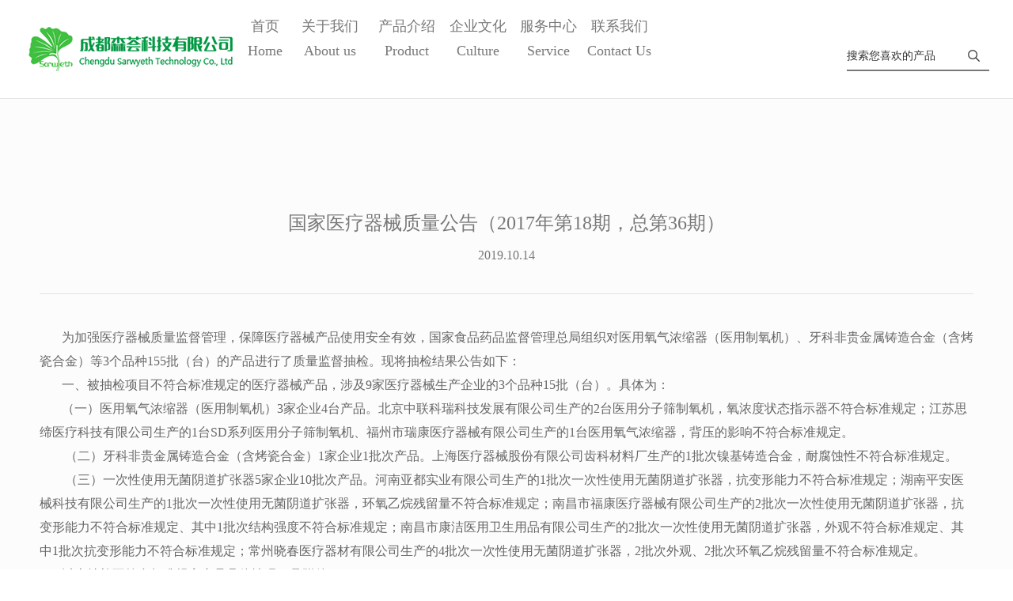

--- FILE ---
content_type: text/html; charset=utf-8
request_url: http://www.sarwyeth.com/show-133-170-1.html
body_size: 4856
content:
<!DOCTYPE html>
<html>
<head>
    <meta http-equiv="Content-Type" content="text/html; charset=UTF-8" />
    <meta http-equiv="content-language" content="zh-CN" />
    <meta name="viewport" content="width=device-width,initial-scale=1.0,user-scalable=no" />
    <meta name="apple-mobile-web-app-capable" content="yes" />
    <meta name="apple-mobile-web-app-status-bar-style" content="black" />
    <meta name="format-detection" content="telephone=no" />
    <title>国家医疗器械质量公告（2017年第18期，总第36期） - 行业新闻 - 成都森荟科技有限公司</title>
    <meta name="keywords" content="成都森荟科技有限公司" />
    <meta name="description" content="   为加强医疗器械质量监督管理，保障医疗器械产品使用安全有效，国家食品药品监督管理总局组织对医用氧气浓缩器（医用制氧机）、牙科非   " />
    <meta name="renderer" content="webkit">
    <meta http-equiv="X-UA-Compatible" content="IE=Edge,chrome=1">
    <link rel="shortcut icon" href="icon.png" />
    <link rel="stylesheet" href="skin/web/css/reset.css" type="text/css" media="screen" charset="utf-8">
    <link rel="stylesheet" href="skin/m/swiper/swiper.min.css" type="text/css" media="screen" charset="utf-8">
    <link rel="stylesheet" href="skin/web/wow/animate.css" type="text/css" media="screen" charset="utf-8">
    <link rel="stylesheet" href="skin/web/css/style.css" type="text/css" media="screen" charset="utf-8">
    <script src="skin/js/jquery-1.11.3.js" type="text/javascript" charset="utf-8"></script>
    <script src="skin/web/wow/wow.min.js" type="text/javascript" charset="utf-8"></script>
    <script src="skin/m/js/adaptive-version2.js" type="text/javascript" charset="utf-8"></script>
    <script>
		window['adaptive'].desinWidth = 750;
		window['adaptive'].init();
	</script>

</head>
<body>
	<header class="f-cb">
    <div class="w1750">
        <a href="." class="logo fl">
                                                <img class="logo1 img1" src="uploadfile/2020/1216/20201216044713143.png"  alt="logo">
                   <img class="logo1 img2" src="uploadfile/2020/1216/20201216044720292.png"  alt="logo">
                             
        </a>
        <nav>                                                                                          
            <ul class="nav-ul">
                  <li ><a  class="nav-a1"  href=".">首页<span>Home</span></a></li>
                                                                                                                                                     <li  >
                                <a  href="http://www.sarwyeth.com/list-1-1.html"   class="nav-a1">关于我们<span>About us</span></a>
                                                                <div class="nav-ul-div1">
                                                                                                                                                               <a href="http://www.sarwyeth.com/list-155-1.html"    >公司简介</a>
                                                                                                                              <a href="http://www.sarwyeth.com/list-154-1.html"    >资质荣誉</a>
                                                                                                                                                       </div>
                                                                                                          
                            </li>
                                                                                                                                     <li  >
                                <a  href="http://www.sarwyeth.com/list-73-1.html"   class="nav-a1">产品介绍<span>Product</span></a>
                                                                <div class="nav-ul-div1">
                                                                                                                                                               <a href="http://www.sarwyeth.com/list-136-1.html"    >颐贝隆</a>
                                                                                                                              <a href="http://www.sarwyeth.com/list-137-1.html"    >梅特勒</a>
                                                                                                                              <a href="http://www.sarwyeth.com/list-171-1.html"    >PMS</a>
                                                                                                                              <a href="http://www.sarwyeth.com/list-172-1.html"    >赛多利斯   </a>
                                                                                                                              <a href="http://www.sarwyeth.com/list-182-1.html"    >斯派莎克</a>
                                                                                                                                                       </div>
                                                                                                          
                            </li>
                                                                                                                                     <li  >
                                <a  href="http://www.sarwyeth.com/list-173-1.html"   class="nav-a1">企业文化<span>Culture</span></a>
                                                                <div class="nav-ul-div1">
                                                                                                                                                                                        </div>
                                                                                                          
                            </li>
                                                                                                                                     <li  >
                                <a  href="http://www.sarwyeth.com/list-12-1.html"   class="nav-a1">服务中心<span>Service</span></a>
                                                                <div class="nav-ul-div1">
                                                                                                                                                               <a href="http://www.sarwyeth.com/list-174-1.html"    >服务理念</a>
                                                                                                                              <a href="http://www.sarwyeth.com/list-141-1.html"    >服务体系</a>
                                                                                                                              <a href="http://www.sarwyeth.com/list-148-1.html"    >售后支持</a>
                                                                                                                                                       </div>
                                                                                                          
                            </li>
                                                                                                                                     <li  >
                                <a  href="http://www.sarwyeth.com/list-79-1.html"   class="nav-a1">联系我们<span>Contact Us</span></a>
                                                                                                          
                            </li>
                                                  </ul>
        </nav>
        <div class="header-rt header-rt1">
            <form action="/index.php"  method="get" >
                <input class="int1" type="text" name="q" id="search" value="" placeholder="搜索您喜欢的产品" />
                <input class="int2" type="submit" value=""/>
                <input  type="hidden" name="m" value="search"/>
                <input  type="hidden" name="c" value="index"/>
                <input  type="hidden" name="a" value="init"/>
                <input  type="hidden" name="typeid" value="0" id="typeid"/>
                <input  type="hidden" name="siteid" value="1" id="siteid"/> 
            </form>
        </div>
        <div class="header-div">
            <div class="header-d1"></div>
            <div class="header-d2"></div>
            <div class="header-d3"></div>
        </div>
        <div class="header-mdss"></div>
        <div class="nav2 f-cb">
             <div class="nav2-li"><a class="nav2-a1"  href=".">首页<span>Home</span></a></div>
                                                                                                                             <div class="nav2-li">
                            <a class="nav2-a1"     href="http://www.sarwyeth.com/list-1-1.html">关于我们<span>About us</span></a>
                                                        <div class="nav2-div">
                                                                                                                                               <a href="http://www.sarwyeth.com/list-155-1.html?md=0">公司简介</a>
                                                                                                                  <a href="http://www.sarwyeth.com/list-154-1.html?md=1">资质荣誉</a>
                                                                                                                                       </div>
                                                    </div>
                                                                                                                 <div class="nav2-li">
                            <a class="nav2-a1"     href="http://www.sarwyeth.com/list-73-1.html">产品介绍<span>Product</span></a>
                                                        <div class="nav2-div">
                                                                                                                                               <a href="http://www.sarwyeth.com/list-136-1.html?md=0">颐贝隆</a>
                                                                                                                  <a href="http://www.sarwyeth.com/list-137-1.html?md=1">梅特勒</a>
                                                                                                                  <a href="http://www.sarwyeth.com/list-171-1.html?md=2">PMS</a>
                                                                                                                  <a href="http://www.sarwyeth.com/list-172-1.html?md=3">赛多利斯   </a>
                                                                                                                  <a href="http://www.sarwyeth.com/list-182-1.html?md=4">斯派莎克</a>
                                                                                                                                       </div>
                                                    </div>
                                                                                                                 <div class="nav2-li">
                            <a class="nav2-a1"     href="http://www.sarwyeth.com/list-173-1.html">企业文化<span>Culture</span></a>
                                                    </div>
                                                                                                                 <div class="nav2-li">
                            <a class="nav2-a1"     href="http://www.sarwyeth.com/list-12-1.html">服务中心<span>Service</span></a>
                                                        <div class="nav2-div">
                                                                                                                                               <a href="http://www.sarwyeth.com/list-174-1.html?md=0">服务理念</a>
                                                                                                                  <a href="http://www.sarwyeth.com/list-141-1.html?md=1">服务体系</a>
                                                                                                                  <a href="http://www.sarwyeth.com/list-148-1.html?md=2">售后支持</a>
                                                                                                                                       </div>
                                                    </div>
                                                                                                                 <div class="nav2-li">
                            <a class="nav2-a1"     href="http://www.sarwyeth.com/list-79-1.html">联系我们<span>Contact Us</span></a>
                                                        <div class="nav2-div">
                                                                                                                                                                    </div>
                                                    </div>
                                      </div>
        <div class="header-rt header-rt2">
            <form  action="/index.php"  method="get">
                <input class="int1" type="text" name="q" id="search" value="" placeholder="搜索您喜欢的产品" />
                <input class="int2" type="submit" value=""/>
                <input  type="hidden" name="m" value="search"/>
                <input  type="hidden" name="c" value="index"/>
                <input  type="hidden" name="a" value="init"/>
                <input  type="hidden" name="typeid" value="0" id="typeid"/>
                <input  type="hidden" name="siteid" value="1" id="siteid"/>  
                <div class="header-rt-gb"></div>
            </form>
        </div>
    </div>
</header>

<script>
	$(function(){
		$(".nav-ul li").hover(function(){
			$(this).find(".nav-ul-div1").stop().slideDown();
			$(this).siblings("li").find(".nav-ul-div1").stop().slideUp();
		},function(){
			$(this).find(".nav-ul-div1").stop().slideUp();
		})
		//手机端展开导航
		$(".header-div").click(function(){
			if($(".nav2").is(":hidden")){
				$(this).addClass("on");
				$(".nav2").slideDown();
				
				$(".header-mdss").addClass("on");
	
				$("header").addClass("on");
			
			}else{
				$(this).removeClass("on");
				$(".nav2").slideUp();
				
				$(".header-mdss").removeClass("on");
	
				$("header").removeClass("on");
	
			}
		})
		
		//手机端展开导航2
		$(".nav2-a1").click(function(){
			console.log(1)
			var tfind = $(this).siblings(".nav2-div");
			var tspan = $(this).find("span");
			var tpar = $(this).parents(".nav2-li").siblings(".nav2-li").find(".nav2-div");
			var tparsp = $(this).parents(".nav2-li").siblings(".nav2-li").find(".nav2-a1").find("span");
			if(tfind.is(":hidden")){
				tfind.slideDown();
				//tspan.text("-");
				tpar.slideUp();
				//tparsp.text("+");
			}else{
				tfind.slideUp();
				//tspan.text("+");
			}
		})
		$(".header-mdss").click(function(){
			$(".header-rt2").slideDown();
		})
		$(".header-rt-gb").click(function(){
			$(".header-rt2").slideUp();
		})
	})
</script> 
  
<div class="newsinfo-bj">
    <div class="w1200 newsinfo">
        <div class="newsinfo-a">国家医疗器械质量公告（2017年第18期，总第36期）</div>
        <div class="newsinfo-b">2019.10.14</div>
        <div class="newsinfo-c"><p><span style="font-family: 微软雅黑, &quot;Microsoft YaHei&quot;; font-size: 16px;">&nbsp; &nbsp; &nbsp; &nbsp;为加强医疗器械质量监督管理，保障医疗器械产品使用安全有效，国家食品药品监督管理总局组织对医用氧气浓缩器（医用制氧机）、牙科非贵金属铸造合金（含烤瓷合金）等3个品种155批（台）的产品进行了质量监督抽检。现将抽检结果公告如下：</span></p><p><span style="font-family: 微软雅黑, &quot;Microsoft YaHei&quot;; font-size: 16px;"><span style="font-family: 微软雅黑, &quot;Microsoft YaHei&quot;;">&nbsp; &nbsp; &nbsp; &nbsp;</span>一、被抽检项目不符合标准规定的医疗器械产品，涉及9家医疗器械生产企业的3个品种15批（台）。具体为：</span></p><p><span style="font-family: 微软雅黑, &quot;Microsoft YaHei&quot;;">&nbsp; &nbsp; &nbsp; &nbsp;</span><span style="font-family: 微软雅黑, &quot;Microsoft YaHei&quot;; font-size: 16px;">（一）医用氧气浓缩器（医用制氧机）3家企业4台产品。北京中联科瑞科技发展有限公司生产的2台医用分子筛制氧机，氧浓度状态指示器不符合标准规定；江苏思缔医疗科技有限公司生产的1台SD系列医用分子筛制氧机、福州市瑞康医疗器械有限公司生产的1台医用氧气浓缩器，背压的影响不符合标准规定。</span></p><p><span style="font-family: 微软雅黑, &quot;Microsoft YaHei&quot;; font-size: 16px;">　　（二）牙科非贵金属铸造合金（含烤瓷合金）1家企业1批次产品。上海医疗器械股份有限公司齿科材料厂生产的1批次镍基铸造合金，耐腐蚀性不符合标准规定。</span></p><p><span style="font-family: 微软雅黑, &quot;Microsoft YaHei&quot;; font-size: 16px;">　　（三）一次性使用无菌阴道扩张器5家企业10批次产品。河南亚都实业有限公司生产的1批次一次性使用无菌阴道扩张器，抗变形能力不符合标准规定；湖南平安医械科技有限公司生产的1批次一次性使用无菌阴道扩张器，环氧乙烷残留量不符合标准规定；南昌市福康医疗器械有限公司生产的2批次一次性使用无菌阴道扩张器，抗变形能力不符合标准规定、其中1批次结构强度不符合标准规定；南昌市康洁医用卫生用品有限公司生产的2批次一次性使用无菌阴道扩张器，外观不符合标准规定、其中1批次抗变形能力不符合标准规定；常州晓春医疗器材有限公司生产的4批次一次性使用无菌阴道扩张器，2批次外观、2批次环氧乙烷残留量不符合标准规定。</span></p><p><span style="font-family: 微软雅黑, &quot;Microsoft YaHei&quot;; font-size: 16px;"><span style="font-family: 微软雅黑, &quot;Microsoft YaHei&quot;;">&nbsp; &nbsp; &nbsp; &nbsp;</span>以上抽检不符合标准规定产品具体情况，见附件1。</span></p><p><span style="font-family: 微软雅黑, &quot;Microsoft YaHei&quot;;">&nbsp; &nbsp; &nbsp; &nbsp;</span><span style="font-family: 微软雅黑, &quot;Microsoft YaHei&quot;; font-size: 16px;">二、被抽检项目为标识标签、说明书等项目不符合标准规定的医疗器械产品，涉及5家医疗器械生产企业的1个品种5台，具体为：</span></p><p><span style="font-family: 微软雅黑, &quot;Microsoft YaHei&quot;;">&nbsp; &nbsp; &nbsp; &nbsp;</span><span style="font-family: 微软雅黑, &quot;Microsoft YaHei&quot;; font-size: 16px;">医用氧气浓缩器（医用制氧机）5家企业5台产品。杭州创威空分科技有限公司、北京广达健翔科技有限公司、江苏江航医疗设备有限公司生产的各1台医用分子筛制氧机，科迈（常州）电子有限公司生产的1台小型分子筛制氧机、上海欧亮医疗器械有限公司生产的1台医用制氧机，外部标记不符合标准规定。</span></p><p><span style="font-family: 微软雅黑, &quot;Microsoft YaHei&quot;; font-size: 16px;">　　以上抽检不符合标准规定产品具体情况，见附件2。</span></p><p><span style="font-family: 微软雅黑, &quot;Microsoft YaHei&quot;;">&nbsp; &nbsp; &nbsp; &nbsp;</span><span style="font-family: 微软雅黑, &quot;Microsoft YaHei&quot;; font-size: 16px;">三、抽检项目全部符合标准规定的医疗器械产品涉及54家医疗器械生产企业的3个品种135批（台），见附件3。</span></p><p><span style="font-family: 微软雅黑, &quot;Microsoft YaHei&quot;;">&nbsp; &nbsp; &nbsp; &nbsp;</span><span style="font-family: 微软雅黑, &quot;Microsoft YaHei&quot;; font-size: 16px;">四、对上述抽检中发现的不符合标准规定产品，国家食品药品监督管理总局已要求企业所在地食品药品监督管理部门按照《医疗器械监督管理条例》及《食品药品监管总局办公厅关于进一步加强医疗器械抽验工作的通知》（食药监办械监〔2016〕9号），对相关企业进行调查处理。</span></p><p><span style="font-family: 微软雅黑, &quot;Microsoft YaHei&quot;; font-size: 16px;">　　相关医疗器械生产企业应对不符合标准规定产品、不符合标准规定项目进行风险评估，根据医疗器械缺陷的严重程度确定召回级别，主动召回并公开召回信息。企业所在地食品药品监督管理部门要对企业召回情况进行监督，未组织召回的应责令召回；如发现不符合标准规定医疗器械产品对人体造成伤害或者有证据证明可能危害人体健康的，可以采取暂停生产、经营、使用的紧急控制措施。相关省级食品药品监督管理部门要督促企业尽快查明原因，制定整改措施并按期整改到位，有关处置情况于2017年9月8日前向社会公布。</span></p><p><span style="font-family: 微软雅黑, &quot;Microsoft YaHei&quot;;">&nbsp; &nbsp; &nbsp; &nbsp;</span><span style="font-family: 微软雅黑, &quot;Microsoft YaHei&quot;; font-size: 16px;">(转载至国家食品药品监督管理局http://www.sda.gov.cn/WS01/CL0091/176270.html）</span></p><p><br/></p></div>
        <div class="newsinfo-d">
             <a  href="/show-133-169-1.html">上一篇：第八届中国医疗器械监管国际会议在杭州召开</a>
             <a  href="javascript:alert('最后一页');">下一篇：最后一页</a>
        </div>
        <a href="http://www.sarwyeth.com/list-133-1.html"  class="newsinfo-e">返 回</a>
    </div>
</div>
     
         
    
      <footer>
            <div class="footer-a">
                <div class="w1750" style="text-align: center;">
                                                                        <div class="footer-a1">
                                <a  href="https://www.11467.com/qiye/73738431.htm"  target="_blank" >
                                     <img src="uploadfile/2020/1221/20201221021709113.jpg"  alt="6"/>
                                </a>
                            </div>
                                                   <div class="footer-a1">
                                <a  href="http://www.watson-marlow.com/cn-zh/range/watson-marlow/"  target="_blank" >
                                     <img src="uploadfile/2020/1216/20201216021736128.jpg"  alt="6"/>
                                </a>
                            </div>
                                                   <div class="footer-a1">
                                <a  href="https://www.sartorius.com.cn/?utm_source=baidu&utm_medium=cpc&utm_campaign=&utm_term=%E8%B5%9B%E5%A4"  target="_blank" >
                                     <img src="uploadfile/2020/1221/20201221021559481.jpg"  alt="5"/>
                                </a>
                            </div>
                                                   <div class="footer-a1">
                                <a  href="https://www.shimadzu.com.cn/an/news-events/appnews/2015/3717.html"  target="_blank" >
                                     <img src="uploadfile/2020/1216/20201216021042925.png"  alt="岛津"/>
                                </a>
                            </div>
                                                   <div class="footer-a1">
                                <a  href="https://www.mt.com/cn/zh/home.html?cmp=sea_64151207"  target="_blank" >
                                     <img src="uploadfile/2020/1216/20201216021217473.png"  alt="2"/>
                                </a>
                            </div>
                                                   <div class="footer-a1">
                                <a  href="https://www.thermofisher.com/cn/zh/home.html"  target="_blank" >
                                     <img src="uploadfile/2020/1216/20201216021307311.png"  alt="3"/>
                                </a>
                            </div>
                                                   <div class="footer-a1">
                                <a  href="http://www.cytivaapp.cn/"  target="_blank" >
                                     <img src="uploadfile/2020/1216/20201216021600738.png"  alt="4"/>
                                </a>
                            </div>
                                             
                    <div class="footer-aa">
                       <img src="skin/web/img/ico14.png" alt=""/>
                    </div>
                </div>
            </div>
            <div class="footer-b">
                <div class="w1750">
                    <!--<div class="footer-b1"></div>
                    <div class="footer-b2 footer-b3"></div>
                    <div class="footer-b2 footer-b4"></div>-->
                        
                                                                 
                            <p style="text-align: center;">COPYRIGHT © 成都森荟科技有限公司&nbsp; &nbsp;备案号：<a href="http://beian.miit.gov.cn/" target="_blank" rel="nofollow">蜀ICP备17016483号</a></p>                                             
                </div>
            </div>
       </footer> 
   </body>
</html>

 
 
 <script>
	$(function(){
		$(".footer-aa").click(function(){
			$("html,body").stop().animate({
				 scrollTop: 0
			},800);
		})
	})
</script>  
<script src="skin/web/js/main.js" type="text/javascript" charset="utf-8"></script>
<script src="skin/m/swiper/swiper.min.js" type="text/javascript" charset="utf-8"></script><script>
$(function(){
	// 使用main.js里的方法
	$("header").addClass("cli"); 
	head();
	//$(".nav-ul li").eq(3).addClass("on");
	$("footer").css("border-top","1px solid rgba(0,0,0,.1)");
})
</script>
<script language="JavaScript" src="/api.php?op=count&id=170&modelid=1"></script>



--- FILE ---
content_type: text/css
request_url: http://www.sarwyeth.com/skin/web/css/style.css
body_size: 23664
content:
*{
	margin: 0;
	padding: 0;
	box-sizing:border-box;
	-moz-box-sizing:border-box; 
	-webkit-box-sizing:border-box;
}
a{
	text-decoration: none;
	color: #666;
}
li{
	list-style: none;
}
img{
	vertical-align: middle;
	max-width: 100%;
}
body{
	/*max-width: 1920px;*/
	font-size: 14px;
	color: #666;
	font-family:"微软雅黑", "Microsoft Yahei", "Helvetica Neue", Helvetica, Tahoma, sans-serif;
	font-family: "PingFang SC Bold";
}
body{
	/*max-width: 1920px;*/
	overflow: hidden;
	margin: 0 auto;
}


/*顶部*/

header{
	height: 125px;
	width: 100%;
	position: absolute;
	top: 0;
	left: 0;
	z-index: 99;
	transition: all .3s; 
-webkit-transition: all .3s;
}
header .logo{
	float: left;
	padding-top:5px;
	position: relative;
	z-index: 92;
}
nav{
	position: absolute;
	top: 0;
	left: 0;
	z-index: 91;
	width: 100%;
	height: 100%;
}
.nav-ul{
	width: 100%;
	height: 100%;
	max-width:900px;
	margin: 0 auto;
}
.nav-ul li{
	width: 14%;
	height: 100%;
	float: left;
	text-align: center;
	position: relative;
}
.nav-ul li:nth-child(2) .nav-a1{
	padding-right: 15px;
/*	background: url(../img/ico01.png) no-repeat right 70px;*/
}

.nav-ul li .nav-a1{
	display: inline-block;
	height: 100%;
	font-size: 18px;
	color: #fff;
	/*line-height: 110px;*/
	padding-top: 15px;
	position: relative;
	transition: all .3s; 
-webkit-transition: all .3s;
}

.nav-ul li .nav-a1 span{ display:block; margin-top:-5px}


.nav-ul li .nav-a1:after{
	content: "";
	width: 0%;
	height: 2px;
	background: #fff;
	position: absolute;
	left: 0;
	bottom: 30px;
	transition: all .3s; 
-webkit-transition: all .3s;
}
.nav-ul li.on .nav-a1:after{
	width: 100%;
}
.nav-ul-div1{
	width: 100%;
	padding: 10px;
	position: absolute;
	left: 0;
	top: 123px;
	background: #fff;
	display: none;
}
.nav-ul-div1 a{
	font-size: 15px;
	line-height: 30px;
	display: block;
	text-align: center;
	margin: 5px 0;
}
.nav-ul-div1 a:hover{
	background: #adbfaa;
	color: #fff;
}
.header-rt{
	width: 225px;
	height: 40px;
	float: right;
	margin-top: 50px;
	position: relative;
	z-index: 93;
	border-bottom: 2px solid #fff;
}
.header-rt  .int1{
	width: 100%;
	height: 40px;
	font-size: 14px;
	color: #333;
	line-height: 40px;
	padding-right: 40px;
	background: none;
	border: initial;
}
.header-rt  .int1::-webkit-input-placeholder{
	color: #fff;
}
.header-rt  .int2{
	width: 40px;
	height: 40px;
	background: url(../img/ico03.png) no-repeat center;
	position: absolute;
	right: 0;
	top: 0;
	background-color: none;
	border: initial;
}



.n_div4_c{width:100%; height:auto; overflow:hidden; margin:40px 0;box-shadow: 0 0 40px rgba(222,222,222,.3); }
.n_div4_cl{width:60%; padding:2%}
.n_div4_cr{width:39%; background:url(../images/xd1.png) right bottom no-repeat; background-size:45%;padding:2%}
.n_div4_ct{width:100%; padding-bottom:20px; line-height:1.5; color:#333333; font-size:21px; font-family:Arial, Helvetica, sans-serif;}
.n_div4_ct span{ font-size:26px; font-weight:bold; font-family:"微软雅黑";}
.n_messages{width:100%;}
.n_messages table tr td{ padding:2% 0px; color:#333333; font-size:16px;}
.n_messages .ipt1{width:67%; height:40px; border:0px; line-height:40px; background-color:#efefef; text-indent:10px; color:#333; font-size:14px;font-family:"微软雅黑";}
.n_messages .ipt2{width:100%; height:110px; padding:5px 2%; border:0px;  background-color:#efefef; color:#333; font-size:14px;font-family:"微软雅黑";}
.n_messages .ipt3{width:99px; height:30px; line-height:30px; background-color:#d40101; border:0px; color:#fff; font-size:14px;font-family:"微软雅黑";}
.n_messages .ipt4{width:99px; height:30px; line-height:30px; background-color:#efefef; border:0px; color:#666666; font-size:14px;font-family:"微软雅黑";}
.n_address{width:100%;/* min-height:350px; *//*padding-top:25px;*/ line-height:2.3; background:url(../images/e.jpg) left top no-repeat; color:#666666; font-size:14px;}
.n_address span{ color:#333333;}


.home{margin:40px  auto;}
.home .section_title_1{text-align: center;}
.home .section_title_1 .setting:after{display: none;}
.home .section_title_1>p:after,.home .section_title_3>p:after{
/*	content: "";
	position: absolute;
	left: 50%;bottom: -16px;
	margin-left: -30px;
	width: 60px;height: 3px;
	background-color: #000;*/
}
.home .section_title_1>p,.home .section_title_3>p{
	position: relative;
	font-size:30px;
	line-height:30px;
	margin-bottom:5px;
	font-weight: 700;
	color:#b55c5a;
}
.home .section_title_1 .setting p{font-size:20px;color:#000;letter-spacing: 1px;font-weight: 700;position: relative; margin-bottom:20px}
.home .section_title_1 .setting p:after{
	content: "";
	position: absolute;
	left: 50%;
	bottom: -10px;
	margin-left: -20px;
	width:30px;
	height:5px;
	background-color: #b55c5a;
}


.home .service_box{
	position: relative;
	width: 32%;
	float: left;
	margin-right: 2%;
	margin-top: 10px;
	box-shadow: 1px 1px 4px rgba(11,11,11,.06);
	background-color: #fff;
	box-sizing: border-box;
}
.home .service_box:nth-child(3n+1){margin-right: 0;}
.service_box img{width: 100%;-webkit-filter: contrast(1);transition: 0.3s;opacity: 1;}
.service_box_text{
	min-height: 150px;
	padding: 20px 30px;
	box-sizing: border-box;
}
.service_box_text h4{
	text-align: center;
	font-size: 20px;
	margin-bottom: 10px;
}
/*.service_box_text h4:before{
	content: "";
	position: relative;
	display: inline-block;
	height: 16px;width: 6px;
	background-color: #cdcd15;
	margin-right: 5px;
	top: 2px;
}*/
.service_box_text p{
/*	max-height: 70px;
	overflow: hidden;*/
	margin-bottom: 10px;
	font-size:16px
}
.section:after,.section_2_cell:after,.list_item:after,.footer_cell:after,.second_page:after,.side_contact:after,.foot_extend:after,.gallery_list:after{
	content: "";
	display: block;
	height: 0;
	clear: both;
}

.service_box_text p a{
	position: relative;
	margin-top: 16px;
	margin-bottom: 10px;
	display: block;
	font-size: 14px;
	color: #222;
	width: 100%;height: 40px;
	line-height: 40px;
	background-color: #EDEDED;
	text-align: center;
	transition: 0.3s;
}
.service_box_text p a:hover{background-color: #cdcd15;color: #fff;}

.btn_2{margin: 40px;}
.btn_2 a{
	position: relative;
	display: block;
	font-size: 16px;
	color: #000;
	width: 240px;height: 50px;
	line-height: 50px;
	left: 50%;
	margin-left: -120px;
	background-color:#fff;
	text-align: center;
	transition: 0.3s;
}

.btn_2 a:hover{background-color:#d45b59; color:#FFF} 

@media (min-width: 1025px) {

	header.on{
		background: #fff;
		border-bottom: 1px solid rgba(0,0,0,.1);
	}
	
	header.on .nav-ul li .nav-a1{
		color: #333;
		transition: all .3s; 
	-webkit-transition: all .3s;
	}
	header.on .nav-ul li:nth-child(2) .nav-a1{
		padding-right: 15px;
		/*background: url(../img/ico02.png) no-repeat right 70px;*/
	}
	header.on .nav-ul li .nav-a1:hover{
		
	}
	header.on .nav-ul li .nav-a1:hover:after{
		width: 100%;
	}
	header.on .nav-ul li .nav-a1:after{
		background: #333;
	}
	header.on .header-rt{
		border-bottom: 2px solid #333;
	}
	header.on.header-rt  .int1{
		color: #333;
	}
	header.on .header-rt  .int1::-webkit-input-placeholder{
		color: #333;
	}
	header.on .header-rt  .int2{
		background: url(../img/ico04.png) no-repeat center;
	}




	header.cur{
		background: #fff;
		border-bottom: 1px solid rgba(0,0,0,.1);
	}
	
	header.cur .nav-ul li .nav-a1{
		color: #333;
		transition: all .3s; 
	-webkit-transition: all .3s;
	}
	header.cur .nav-ul li:nth-child(2) .nav-a1{
		padding-right: 15px;
		background: url(../img/ico02.png) no-repeat right 70px;
	}
	header.cur .nav-ul li .nav-a1:hover{
		
	}
	header.cur .nav-ul li .nav-a1:hover:after{
		width: 100%;
	}
	header.cur .nav-ul li .nav-a1:after{
		background: #333;
	}
	header.cur .header-rt{
		border-bottom: 2px solid #333;
	}
	header.cur.header-rt  .int1{
		color: #333;
	}
	header.cur .header-rt  .int1::-webkit-input-placeholder{
		color: #333;
	}
	header.cur .header-rt  .int2{
		background: url(../img/ico04.png) no-repeat center;
	}
}


header.cli{
	background: #fff;
	
	border-bottom: 1px solid rgba(0,0,0,.1);
}
header .img1{
	display:block;
}
header .img2{
	display:none;
}
header.cli .img1{
	display:none;
}
header.cli .img2{
	display:block;
}

header.on .img1{
	display:none;
}
header.on .img2{
	display:block;
}
header.cli .nav-ul li .nav-a1{
	color: #333;
}
header.cli .nav-ul li:nth-child(2) .nav-a1{
	padding-right: 15px;
	background: url(../img/ico44.png) no-repeat right 50px;
}
header.cli .nav-ul li .nav-a1:hover{
	
}
header.cli .nav-ul li .nav-a1:hover:after{
	width: 100%;
}
header.cli .nav-ul li .nav-a1:after{
	background: #333;
}
header.cli  .header-rt{
	border-bottom: 2px solid #333;
}
header.cli .header-rt  .int1{
	color: #333;
}
header.cli  .header-rt  .int1::-webkit-input-placeholder{
	color: #333;
}
header.cli  .header-rt  .int2{
	background: url(../img/ico04.png) no-repeat center;
}

@media (max-width: 1025px) {

	/*header.on .img1{
		display:block;
	}
	header.on .img2{
		display:none;
	}*/
}


.w1750{
	max-width: 1850px;
	padding: 0 50px;
	margin: 0 auto;
}
.nav2{
	display: none;
}
.header-rt2{
	display: none;
}


@media (max-width: 1400px) {
	.nav-ul{
		padding-right:60px;
		max-width: 700px;
	}
	.header-rt{
		width: 180px;
	}
	.w1750{
		padding: 0 30px;
	}
}
@media (max-width: 1023px) {
	nav{
		display: none;
	}
	.header-rt1{
		display: none;
	}
	.header-rt2{
	    
	    margin-top: 0;
	     border-bottom: 2px solid #333;
	     float: left;
	     margin-left: 30px;
	     height: 50px;
	     margin-bottom: 15px;
	     width: calc(100% - 60px);
	   
	}
	.header-rt2 .int1{
		height: 50px;
		font-size: 16px;
	}
	.header-rt2 .int2{
		height: 50px;
		 background: url(../img/ico03.png) no-repeat center;
	}
	
	.header-rt2 .int2::-webkit-input-placeholder{
		color: #fff;
	}
	.header-rt2  .int1::-moz-placeholder{
		color: #fff;
	}
	.header-rt2  .int1:-ms-input-placeholder{
		color: #fff;
	}
	.header-div{
		display: block;
		width: 40px;
		float: right;
		padding-top: 45px;
		position: relative;
		z-index: 94;
	}
	.header-div div{
		width: 100%;
		height: 5px;
		border-radius: 2px;
		background: #fff;
		margin-bottom: 9px;
	    opacity: 1;
		transition: all .5s;
	}
	.header-div.on div{
		background: #333;
	}
	.header-div.on .header-d1{
		 -webkit-transform: rotate(45deg);
	    -ms-transform: rotate(45deg);
	    transform: rotate(45deg);
	   transform-origin:0%;
	   -ms-transform-origin:0%;
	   -webkit-transform-origin:0%;
	   -moz-transform-origin:0%;
	   transition: all .5s; 
	}
	.header-div.on .header-d2{
		opacity: 0;
		transition: all .5s; 
	}
	.header-div.on .header-d3{
		 -webkit-transform: rotate(-45deg);
	    -ms-transform: rotate(-45deg);
	    transform: rotate(-45deg);
	   transform-origin:0%;
	   -ms-transform-origin:0%;
	   -webkit-transform-origin:0%;
	   -moz-transform-origin:0%;
	   transition: all .5s; 
	}
	
	/*header.on .header-div div{
		background: #333;
	}
	header.cli .header-div div{
		background: #333;
	}*/
	
	.nav2{
		display: block;
		width: 100%;
		padding-bottom: 150px;
		background: #fff;
		position: absolute;
		top: 0;
		left: 0;
		padding-top: 125px;
		display: none;
		overflow: auto;
	}
	
	.nav2 a:hover{
		color: #333;
	}
	.nav2-li{
		width: 100%;
		float: left;
		font-size: 16px;
		color: #333;
		line-height: 60px;
		
	}
	.nav2-li:first-child{
		border-top: 1px solid rgba(0,0,0,.1);
		padding-top: .4rem;
	}
	.nav2-a1{
		display: block;
		width: 100%;
		height: 100%;
		font-size: 16px;
		color: #333;
		line-height: 60px;
		padding: 0 30px;
		border-bottom: 1px solid rgba(0,0,0,.1);
	}
	.nav2-a1 span{
		font-size: 20px;
		font-weight: bold;
		float: right;
	}
	.nav2-div{
		display: none;
	}
	.nav2-div a{
		display: block;
		height: 50px;
		font-size: 14px;
		line-height: 50px;
		color: #333;
		line-height: 50px;
		padding: 0 60px;
		border-bottom: 1px solid rgba(0,0,0,.1);
	}
	header.cli{
	}
	header.cli .header-div div{
		background: #333;
	}
	
	
	.header-mdss{
		width: 40px;
		height: 40px;
		float: right;
		margin-top: 40px;
		margin-right: 30px;
		background: url(../img/ico03.png) no-repeat center;
		background-size: 25px;
		position: relative;
		z-index: 94;
	}
	.header-mdss.on{
		background: url(../img/ico04.png) no-repeat center;
		background-size: 25px;
	}
	.header-rt2{
		display: none;
	}
	.header-rt2{
		width: 100%;
		height: 100%;
		position: fixed;
		top: 0;
		left: 0;
		background: rgba(0,0,0,.5);
		margin: 0;
		z-index: 95;
		background-size: 20px;
	}
	.header-rt2 form{
		width: calc(90% - 70px);
		position: absolute;
		top: 40%;
		left: 5%;
		border-bottom: 1px solid #fff;
		position: relative;
	}
	.header-rt-gb{
		width: 50px;
		height: 50px;
		background: url(../img/x01.png) no-repeat center;
		position: absolute;
		top: 0;
		right:-70px;
	}
}
@media (max-width: 767px) {
	header{
		height: 1.2rem;
		background-color:#3bb44a;
		
	}
	.w1750{
		padding: 0 .4rem;
	}
	header .logo{
		width: 1.25rem;
		padding-top: .15rem;
	}
	.header-div{
		display: block;
		width: .4rem;
		float: right;
		padding-top: .5rem;
	}
	.header-div div{
		width: 100%;
		height: .03rem;
		border-radius: 0.025rem;
		background: #fff;
		margin-bottom: .11rem;
	    opacity: 1;
		transition: all .5s;
	}
	.header-div.on .header-b1{
		 -webkit-transform: rotate(45deg);
	    -ms-transform: rotate(45deg);
	    transform: rotate(45deg);
	   transform-origin:0%;
	   -ms-transform-origin:0%;
	   -webkit-transform-origin:0%;
	   -moz-transform-origin:0%;
	   transition: all .5s; 
	}
	.header-div.on .header-b2{
		opacity: 0;
		transition: all .5s; 
	}
	.header-div.on .header-b3{
		 -webkit-transform: rotate(-45deg);
	    -ms-transform: rotate(-45deg);
	    transform: rotate(-45deg);
	   transform-origin:0%;
	   -ms-transform-origin:0%;
	   -webkit-transform-origin:0%;
	   -moz-transform-origin:0%;
	   transition: all .5s; 
	}
	.nav2{
		width: 100%;
		padding-top: 1.2rem;
	}
	
	.header-rt2 .int1{
		height: .8rem;
		font-size: .24rem;
		padding: 0 .2rem;
		padding-right: 1rem;
		color: #fff;
	}
	.header-rt2 .int2{
		width: .8rem;
		height: .8rem;
		background-size: .4rem;
	}
	.nav2-a1{
		height: .8rem;
		padding: 0 .4rem;
		font-size: .3rem;
		line-height: .8rem;
	}
	.nav2-div a{
		height: .8rem;
		padding: 0 .8rem;
		font-size: .24rem;
		line-height: .8rem;
	}
	
	.header-mdss{
		width: .6rem;
		height: .6rem;
		background-size: .3rem;
		margin-top: .35rem;
		margin-right: .3rem;
	}
	.header-mdss.on{
		background: url(../img/ico04.png) no-repeat center;
		background-size: .3rem;
	}
	.header-rt-gb{
		width: .8rem;
		height: .8rem;
		background-size: 1rem;
	}
	
}



/*底部*/
footer{
	background: #fff;
}
.footer-a{
	border-bottom: 1px solid rgba(0,0,0,.1);
	height: 100px;
	line-height: 100px;
	position: relative;
	text-align: center;
	
}
.footer-a1{
	display: inline-block;
	margin: 0 10px;
}
.footer-a1 img{
	width:140px
}
.footer-a2{
	position: absolute;
	left: 50%;
	margin-left: 10px;
}
.footer-a2 img{
	width:50px
}
.footer-a1,.footer-a2{
	/*float: left;
	margin-right: 20px;*/
}
.footer-a2{
	line-height: 100px;
}
.footer-aa{
	float: right;
	cursor: pointer;
}
.footer-b{
	padding: 20px;
	font-size: 14px;
	color: #3e3e3e;
	line-height: 40px;
	overflow: hidden;
}
.footer-b1{
	float: left;
}
.footer-b2{
	float: right;
}
.footer-b4{
	display: none;
}

@media (max-width: 767px) {
	
	.footer-a1, .footer-a2{
	/* 	line-height: 1.5rem; */
		line-height:60px;
	}
	.footer-a1 img{
		width: 1.6rem;
	}
	.footer-a2 img{
		width: 1rem;
	}
	.footer-aa{
		line-height: 1.5rem;
		width: .5rem;
	}
	.footer-a{
		height: 1.5rem;
	   /* line-height: 1.5rem; */
	   height: auto;
	   line-height:60px;
	}
	.footer-b{
		font-size: .22rem;
		line-height: .45rem;
		text-align: center;
		padding: .3rem .4rem;
	}
	.footer-b .w1750{
		padding: 0;
	}
	.footer-b1{
		display: none;
	}
	.footer-b3{
		display: none;
	}
	.footer-b4{
		display: block;
	}
	.footer-b4 span{
		display: block;
	}
}





/*公用*/
.w1200{
	width: 100%;
	max-width: 1300px;
	padding: 0 50px;
	margin: 0 auto;
}

.sf-ban{
	width: 100%;
	height: 899px;
	background: no-repeat center;
	position: relative;
}
.sf-ban-div{
	width: 100%;
	max-width: 1300px;
	padding: 0 50px;
	margin: 0 auto;
	padding-top: 400px;
}
.sf-ban-d1{
	font-size: 42px;
	color: #fff;
	line-height: 50px;
	font-family: arial;
	font-weight: bold;
	text-align: center;
}
.sf-ban-d2{
	font-size: 42px;
	color: #fff;
	line-height: 50px;
	margin-top: 10px;
	text-align: center;
}

.sf-nav{
	height: 70px;
	border-bottom: 1px solid rgba(0,0,0,.1);
	text-align: center;
}
.sf-nav-a{
	display: inline-block;
	width: 160px;
	height: 70px;
	font-size: 16px;
	color: #3f3f3f;
	text-align: center;
	position: relative;
	line-height: 70px;
	cursor: pointer;
}
.sf-nav-a:after{
	content: "";
	width: 1px;
	height: 20px;
	position: absolute;
	top: 25px;
	left: 0;
	background: rgba(0,0,0,.1);
}
.sf-nav-a:first-child:after{
	display: none;
}
.sf-nav-a:hover{
	color: #ea524f;
}
.sf-nav-a.on{
	color: #ea524f;
}
.sf-nav-pos{
	position: fixed;
	top: 10px;
	opacity: 0;
	/*display: none;*/
	/*transition: all .5s; 
   -webkit-transition: all .5s;*/
}
.sf-nav.on .sf-nav-pos{
	width: 100%;
	position: fixed;
	top: 0;
	border-bottom: 1px solid rgba(0,0,0,.1);
	background: #fff;
	z-index: 79;
	/*display: block;*/
	opacity: 1;
	transition: all .5s; 
   -webkit-transition: all .5s;
}

.page{
	width: 100%;
	height: 38px;
	text-align: right;
}
.page a,.page span{
	width: 38px;
	height: 38px;
	font-size: 14px;
	text-align: center;
	line-height: 38px;
	background: #f6f6f6;
	display: inline-block;
	margin: 0 2px;
}
.page .prev{
	background:#f6f6f6 url(../img/ico26.png) no-repeat center;
}
.page .next{
	background:#f6f6f6 url(../img/ico06.png) no-repeat center;
}
.page .first-page{
	background:#f6f6f6 url(../img/ico26s.png) no-repeat center;
}
.page .last-page{
	background:#f6f6f6 url(../img/ico06s.png) no-repeat center;
}
.page a:hover{
	color: #ea524f;
}
.page a.active,.page span{
	color: #ea524f;
}

.sf-tk{
	position: fixed;
	top: 0;
	left: 0;
	width: 100%;
	height: 100%;
	background: rgba(0,0,0,.6);
	z-index: 89;
	display: none;
}
.sf-tk-a{
	width: 80%;
	overflow: hidden;
	max-height: 90%;
	margin: 0 auto;
	margin-top: 2%;
}
.sf-tk-a video{
	max-width: 100%;
	max-height: 100%;
}
.sf-tk-x{
	width: 55px;
	height: 55px;
	background: url(../img/x01.png) no-repeat center;
	position: absolute;
	top: 20px;
	right: 20px;
	cursor: pointer;
	transition: all .3s; 
-webkit-transition: all .3s;
}
.sf-tk-x:hover{
	opacity: .8;
	transition: all .3s; 
-webkit-transition: all .3s;
}

.sf-ban-cli{
	width: 30px;
	height: 30px;
	background: url(../img/ico57.png) no-repeat center;
	position: absolute;
	bottom: 50px;
	left: 50%;
	z-index: 9;
	margin-left: -15px;
	-webkit-animation: span-up 2s linear infinite;
    animation: span-up 2s linear infinite;
}
@keyframes span-up {
  25% {transform: translateY(8px);}
  50%, 100% {transform: translateY(0);}
  75% {transform: translateY(-8px);}
 }
@-webkit-keyframes span-up {
  25% {-webkit-transform: translateY(8px);}
  50%, 100% {-webkit-transform: translateY(0);}
  7
}


@media (max-width: 767px) {
	.w1200{
		padding: 0 .4rem;
	}
	.sf-ban{
		height: 7rem;
		background-size: cover;
	}
	.sf-ban-div{
		padding: 0 .4rem;
		padding-top: 2.5rem;
	}
	.sf-ban-d1{
		font-size: .4rem;
		line-height: .5rem;
	}
	.sf-ban-d2{
		font-size: .45rem;
		line-height: .6rem;
	}
	.sf-ban-cli{
		bottom: .6rem;
	}
	.sf-nav{
		height: .8rem;
	}
	.sf-nav .w1200{
		padding: 0;
	}
	.sf-nav-a{
		width: 1.6rem;
		height: .8rem;
		font-size: .24rem;
		line-height: .8rem;
	}
	.sf-nav-a:after{
		height: .3rem;
		top: .25rem;
	}
	
	.page{
		height: .6rem;
		line-height: .6rem;
	}
	.page a{
		width: .6rem;
		height: .6rem;
		font-size: .24rem;
		line-height: .6rem;
		margin: 0 .02rem;
	}
}




/*首页*/
.ibanner{
	
}
.ibanner .swiper-slide{
	height: 100%;
	height: 960px;
	background: no-repeat center;
    background-size: cover;
}
.ibanner .swiper-slide{
	display:flex;
	flex-flow:row wrap;
	justify-content:flex-start;
	align-items:center;
}
.ibanner-div{
	width: 100%;
	max-width: 1750px;
	margin: 0 auto;
	/*padding-top: 170px;*/
	padding-left: 113px;
	padding-right: 50px;
	
}
/*.ibanner-div .iban-d1{
	font-size: 70px;
	line-height: 85px;
	color: #000;
	font-family: arial;
	font-weight: bold;
	text-align: center;
}*/
.ibanner-div .iban-d2{
	font-size: 50px;
	line-height: 50px;
	color: #fff;
	margin-top: 15px;
	text-align: left;
	font-family:"Arial";
}



.ibanner-span-cont{
	height: 90px;
	position: relative;
	top: -90px;
}
.ibanner-span{
	bottom: 104px !important;
	padding-left: 113px;
}
.ibanner-span span{
	width: 50px;
	height: 5px;
	border-radius: 2.5px;
	background: #fff;
	margin-right: 20px;
	opacity: 1;
	transition: all .3s; 
-webkit-transition: all .3s;
}
.ibanner-span .swiper-pagination-bullet-active{
	background: #ea544f;
	border-radius: 5px;
	transition: all .3s; 
	-webkit-transition: all .3s;
}


.ipro{
	width: 100%;
	height: 810px;
	overflow: hidden;
	margin-bottom: 90px;
	position: relative;
}
.ipro-a{
	width:100%;
	float: left;
	height: 202.5px;
	background: #fff;
}
.ipro-a1{
	width: 25.15%;
	height: 100%;
	border-top: 1px solid rgba(0,0,0,.1);
	position: relative;
	cursor: pointer;
	z-index: 3;
}


.ipro-a:first-child .ipro-a1{
	border: none;
}
.ipro-a1-a{
	font-size: 22px;
	line-height: 1;
	padding-top: 75px;
	text-align: center;
	color: #424242;
	font-family: arial;
	padding-left: 4%;
	position: relative;
	z-index: 3;
	transition: all .3s; 
    -webkit-transition: all .3s;
}
.ipro-a1-b{
	font-size: 28px;
	line-height: 30px;
	text-align: center;
	color: #424242;
	margin-top: 8px;
	padding-left: 4%;
	position: relative;
	z-index: 3;
	transition: all .3s; 
    -webkit-transition: all .3s;
}
.ipro-a1-c{
	width: 0%;
	height: 100%;
	background: url(../img/img01.jpg) no-repeat center;
	position: absolute;
	left: 0;
	top: 0;
	z-index: 2;
	transition: all .3s; 
-webkit-transition: all .3s;
}

.ipro-a2{
	width: 74.85%;
	height: 810px;
	background: no-repeat center;
	position: absolute;
	top: 0;
	right: 0;
	display: none;
    z-index: 2;
    overflow: hidden;
	transition: all .3s; 
    -webkit-transition: all .3s;
}
.ipro-a2-a{
	display: block;
	width: 225px;
	height: 60px;
	border: 2px solid rgba(255,255,255,.6);
	border-radius: 2px;
	font-size: 18px;
	line-height: 56px;
	color: #fff;
	text-align: center;
	position: absolute;
	bottom: 70px;
	right: 70px;
	transition: all .3s; 
    -webkit-transition: all .3s;
}
.ipro-a2-a img{
	margin-left: 8px;
	position: relative;
	top: -1px;
	transition: all .3s; 
    -webkit-transition: all .3s;
}
.ipro-a2-a:hover{
	background: rgba(255,255,255,.2);
	color: #fff;
	transition: all .3s; 
    -webkit-transition: all .3s;
}
.ipro-a2-a:hover img{
	margin-left: 12px;
	transition: all .3s; 
    -webkit-transition: all .3s;
}

.ipro-a.on .ipro-a1-a{
	color: #fff;
	transition: all .3s; 
    -webkit-transition: all .3s;
}
.ipro-a.on .ipro-a1-b{
	color: #fff;
	transition: all .3s; 
    -webkit-transition: all .3s;
}
.ipro-a.on .ipro-a1-c{
	width: 105%;
	transition: all .3s; 
    -webkit-transition: all .3s;
}
.ipro-a:first-child .ipro-a2{
	display: block;
	transition: all .3s; 
    -webkit-transition: all .3s;
}

.iabout{
	overflow: hidden;
	margin-bottom:20px;
	background: #fff;
	width:100%;
}
.iabout-a{
	width: calc(100% - 585px);
	float: left;
	height: 597px;
}
.iabout-a div{
	background: no-repeat center;
	width: 100%;
	height: 100%;
	max-width: 1055px;
}
.iabout-b{
	width: 465px;
	float: right;
	margin-right: 60px;
	padding-top: 90px;
	margin-left: 30px;
}
.iabout-b1{
	font-size: 46px;
	color: #424242;
	line-height: 50px;
	font-weight: bold;
}
.iabout-b2{
	font-size: 28px;
	color: #424242;
	line-height: 35px;
	margin-top: 10px;
}
.iabout-b3{
	padding: 30px 0;
	margin-top: 30px;
	border-top: 1px solid rgba(0,0,0,.1);
	font-size: 18px;
	color: #424242;
	line-height: 35px;
}
.iabout-b4{
	display: block;
	width: 205px;
	height: 65px;
	border: 1px solid rgba(0,0,0,.1);
	border-radius: 3px;
	font-size: 18px;
	color: #424242;
	line-height: 63px;
	text-align: center;
	padding-right: 60px;
	background: #f9f9f9;
	position: relative;
	transition: all .3s; 
-webkit-transition: all .3s;
}
.iabout-b4 span{
	width: 60px;
	height: 63px;
	position: absolute;
	top: 0;
	right: 0;
	background: url(../img/ico06.png) no-repeat center;
	border-left: 1px solid rgba(0,0,0,.1);
}
.iabout-b4:hover{
	color: #424242;
	opacity: .8;
	transition: all .3s; 
    -webkit-transition: all .3s;
}

.ivoice-bj{
	width: 100%;
	height: 646px;
	background: no-repeat center;
}
.ivoice{
	padding-top: 70px;
}
.ivoice-a{
	font-size: 28px;
	color: #fff;
	line-height: 35px;
	font-family: arial;
	font-weight: bold;
	text-align: center;
}
.ivoice-b{
	font-size: 28px;
	color: #fff;
	line-height: 35px;
	text-align: center;
}
.ivoice-c{
	margin-top: 100px;
}
.ivoice-swiper{
	max-width: 1530px;
	height: 250px;
	padding: 10px 0;
	margin: 0 auto;
}
.ivoice-swiper .swiper-slide{
	overflow: hidden;
}
.ivoice-cc{
	display: block;
	width: 50%;
	float: left;
	padding-right: 2%;
	cursor: pointer;
}
.ivoice-c1{
	width: 125px;
	float: left;
	text-align: center;
	padding-top: 15px;
}
.ivoice-c1-a{
	width: 90px;
	height: 90px;
	border-radius: 100%;
	margin: 0 auto;
}
.ivoice-c1-b{
	font-size: 14px;
	color: #fff;
	line-height: 25px;
	margin-top: 12px;
}
.ivoice-c1-c{
	font-size: 12px;
	color: #fff;
	line-height: 20px;
}
.ivoice-c2{
	width: calc(100% - 145px);
	float: right;
	border:3px solid rgba(255,255,255,.6);
	border-radius: 3px;
	border-left: none;
	padding: 30px 30px;
	height: 230px;
	position: relative;
	transition: all .3s; 
    -webkit-transition: all .3s;
}
.ivoice-c2-a{
	font-size: 14px;
	color: #fff;
	line-height: 28px;
	height: 90px;
}
.ivoice-c2-b{
	border-bottom: 1px solid rgba(255,255,255,.1);
	height: 1px;
	width: 100%;
	margin-top: 20px;
}
.ivoice-c2-c{
	float: left;
	margin-top: 15px;
}
.ivoice-c2-e{
	font-size: 18px;
	line-height: 30px;
	float: right;
	margin-top: 25px;
	color: #fff;
}
.ivoice-c2-e img{
	position: relative;
	top: -1px;
	margin-left: 5px;
	transition: all .3s; 
    -webkit-transition: all .3s;
}
.ivoice-c2-f{
	width: 13px;
	height: 230px;
	background: url(../img/ico17.png) no-repeat center;
	position: absolute;
	left: -11px;
	top: -2px;
	opacity: .6;
	transition: all .3s; 
    -webkit-transition: all .3s;
}
.ivoice-cc.on{
	padding-right: 0;
	padding-left: 2%;
}
.ivoice-cc.on .ivoice-c1{
	float: right;
}
.ivoice-cc.on .ivoice-c2{
	float: left;
	border: 3px solid rgba(255,255,255,.6);
	border-right: none;
}
.ivoice-cc.on .ivoice-c2-f{
	width: 13px;
	height: 230px;
	background: url(../img/ico18.png) no-repeat center;
	position: absolute;
	left: initial;
	right: -11px;
	top: -2px;
	opacity: .6;
}
.ivoice-c2:hover{
	border: 3px solid rgba(255,255,255,1);
	border-left: none;
	transition: all .3s; 
    -webkit-transition: all .3s;
}
.ivoice-c2:hover .ivoice-c2-f{
	opacity: 1;
	transition: all .3s; 
    -webkit-transition: all .3s;
}
.ivoice-c2:hover .ivoice-c2-e img{
	margin-left: 10px;
	transition: all .3s; 
    -webkit-transition: all .3s;
}
.ivoice-cc.on .ivoice-c2:hover{
	border: 3px solid rgba(255,255,255,1);
	border-right: none;
	transition: all .3s; 
    -webkit-transition: all .3s;
}
.ivoice-cc.on .ivoice-c2:hover .ivoice-c2-f{
	opacity: 1;
	transition: all .3s; 
    -webkit-transition: all .3s;
}
.ivoice-cc.on .ivoice-c2:hover .ivoice-c2-e img{
	margin-left: 10px;
	transition: all .3s; 
    -webkit-transition: all .3s;
}
.ivoice-d{
	height: 60px;
	margin-top: 25px;
	text-align: center;
}
.ivoice-d1{
	width: 30px;
	height: 30px;
	background: url(../img/ico09.png) no-repeat center;
	margin: 0 auto;
	cursor: pointer;
	transition: all .3s; 
    -webkit-transition: all .3s;
}
.ivoice-d1:hover{
	background: url(../img/ico11.png) no-repeat center;
	transition: all .3s; 
    -webkit-transition: all .3s;
}
.ivoice-d2{
	width: 30px;
	height: 30px;
	background: url(../img/ico10.png) no-repeat center;
	margin: 0 auto;
	cursor: pointer;
	transition: all .3s; 
    -webkit-transition: all .3s;
}
.ivoice-d2:hover{
	background: url(../img/ico12.png) no-repeat center;
	transition: all .3s; 
    -webkit-transition: all .3s;
}

.isearch-bj{
	width: 100%;
	height: 217px;
	background: no-repeat center;
}
.isearch{
	width: 580px;
	margin: 0 auto;
	padding-top: 65px;
	position: relative;
}
.isearch form{
	overflow: hidden;
}
.formd1{
	width: 2px;
	height: 20px;
	background: #97a891;
	position: absolute;
	left: 28px;
	top: 91px;
}
.isearch .int1{
	width: 475px;
	height: 70px;
	background: #fff;
	border: none;
	border-radius: 3px;
	float: left;
	padding-left: 45px;
	padding-right: 20px;
	font-size: 18px;
	color: #333;
}
.isearch .int2{
	width: 95px;
	height: 70px;
	background:#fff url(../img/ico13.png) no-repeat center;
	float: right;
	border: none;
	border-radius: 3px;
}
.isearch-a{
	font-size: 14px;
	color: #666;
	line-height: 30px;
	margin-top: 10px;
	padding-left: 40px;
}
.isearch-a a{
	font-size: 14px;
	color: #666;
	line-height: 30px;
	margin-right: 12px;
	cursor: pointer;
	transition: all .3s; 
    -webkit-transition: all .3s;
}
.isearch-a a:hover{
	border-bottom: 1px solid rgba(0,0,0,.9);
	opacity: .8;
	transition: all .3s; 
    -webkit-transition: all .3s;
}

@media (max-width:1400px) {
	.ipro{
		height: 1000px;
	}
	.ipro-a{
		width: 25%;
		height: 180px;
		float: left;
	}
	.ipro-a1{
		width: 100%;
	}
	.ipro-a2{
		width: 100%;
		top: 180px;
	}
	.ipro-a.on .ipro-a1-c{
		width: 100%;
	}
	.iabout-a{
		    width: calc(100% - 485px);
	}
	.iabout-b{
		width: 425px;
		margin-right: 30px;
	}
	.ivoice-cc{
		padding-right: 1%;
	}
	.ivoice-cc.on{
		padding-left: 1%;
	}
	.ivoice-c2-a{
		
	}
	.ipro-a1-b{
		padding-left: 0;
	}
	.ipro-a1-c{
		background-size: cover;
	}
	.ibanner-div .iban-d1{
		font-size: 55px;
	}
	.ibanner .swiper-slide{
		height: 800px;
	}
	.ibanner-div .iban-d2{
		font-size: 42px;
	}
}
.ivoice-cm{
	display: none;
}
@media (max-width:1023px) {
	.ipro-a{
		height: 130px;
	}
	.ipro-a1-a{
		padding-top: 30px;
	}
	.ipro-a1-b{
		font-size: 24px;
    margin-top: 20px;
	}
	.ipro-a2{
		background-size: cover;
		height: 500px;
		top: 130px;
	}
	.ipro{
		height: 630px;
	}
	.iabout-a{
		width: 100%;
	}
	.iabout-b{
		width: 100%;
		padding:40px 30px;
		margin: 0;
		
	}
	.ivoice-c{
		display: none;
	}
	.ivoice-cm{
		display: block;
		height: 370px;
		margin-top: 30px;
	}
	.ivoice-m-swiper{
		height: 100%;
		max-width: 669px;
	}
	.ivoice-cc{
		width: 100%;
	}
	.ivoice-c1{
		width: 100%;
	}
	.ivoice-c2{
		width: 100%;
		padding: 15px 30px;
		margin-top: 20px;
		height: 180px;
		border: 3px solid rgba(255,255,255,.6);
		border-top: none;
	}
	.ivoice-c2:hover{
		border: 3px solid rgba(255,255,255,.6);
		border-top: none;
	}
	.ivoice-c2-b{
		margin-top: 10px;
		border: 2px s;
	}
	.ivoice-c2-c{
		margin-top: 5px;
	}
	.ivoice-c2-e{
		margin-top: 15px;
	}
	.ivoice-c2-f{
		width: calc(100% + 6px);
		height: 15px;
		left: -3px;
		top: -12px;
		background: url(../img/ico20.png) no-repeat center;
	}
	.ivoice-d1{
		display: inline-block;
		background: url(../img/ico19.png) no-repeat center;
		opacity: .6;
	}
	.ivoice-d1:hover{
		background: url(../img/ico19.png) no-repeat center;
		opacity: 1;
	}
	.ivoice-d2{
		display: inline-block;
		background: url(../img/ico21.png) no-repeat center;
		opacity: .6;
	}
	.ivoice-d2:hover{
		background: url(../img/ico21.png) no-repeat center;
		opacity: 1;
	}
	.ibanner-div .iban-d1{
		font-size: 45px;
	}
	.ibanner-div .iban-d2{
		font-size: 32px;
	}
}
@media (max-width:767px) {
	
	
	.home .service_box{width: 100%;margin-right: 0;}
	.service_box_text{min-height: 50px;}
  
	.ibanner .swiper-slide{
		height: 7.5rem;
		background-size: cover;
	}
	.ibanner-div{
		padding-left: .4rem;
		padding-top:2rem;
		padding-right: .4rem;
	}
	.ibanner-div .iban-d1{
		font-size: .5rem;
		line-height: .7rem;
	}
	.ibanner-div .iban-d2{
		font-size: .36rem;
		line-height: .5rem;
		margin-top: .2rem;
	}
	.ibanner-span-cont{
		width: 100%;
		height: 0;
		top: 0;
	}
	.ibanner-span{
		width: 100%;
		bottom: .0rem !important;
		padding-left: 0;
		left: 0;
	}
	.ibanner-span span{
		width: .5rem;
		height: .05rem;
		margin: 0 .1rem;
	}
	.ipro{
		width: 7.5rem;
		margin-left: -.4rem;
		height: 5.7rem;
		margin-bottom: .4rem;
	}
	.ipro-a{
		height: 1.3rem;
	}
	.ipro-a1-a{
		font-size: .26rem;
		padding-top: .3rem;
	}
	.ipro-a1-b{
		font-size: .28rem;
		line-height: .4rem;
		margin-top: .1rem;
	}
	.ipro-a2{
		height: 4.4rem;
		top: 1.3rem;
	}
	.ipro-a2-a{
		width: 2rem;
		height: .6rem;
		font-size: .24rem;
		line-height: .56rem;
		right: .4rem;
		bottom: .3rem;
	}
	.ipro-a2-a img{
		width: .1rem;
	}
	.iabout-a{
		height: 3.85rem;
		
	}
	.iabout-a div{
		background-size: cover;
	}
	.iabout-b{
		padding: .5rem;
	}
	.iabout-b1{
		font-size: .6rem;
		line-height: .8rem;
	}
	.iabout-b2{
		font-size: .4rem;
		line-height: .6rem;
		margin-top: .15rem;
	}
	.iabout-b3{
		font-size: .24rem;
		line-height: .5rem;
		margin-top: .3rem;
		padding: .3rem 0;
	}
	.iabout-b4{
		font-size: .24rem;
		width: 2.2rem;
		height: .7rem;
		line-height: .68rem;
		padding-right: .7rem;
	}
	.iabout-b4 span{
		width: .7rem;
		height: .7rem;
		background-size: .1rem;
	}
	.iabout{
		margin-bottom: .4rem;
	}
	.ivoice-bj{
		height: 8.5rem;
		background-size: cover;
	}
	.ivoice{
		padding-top: .45rem;
	}
	.ivoice-a{
		font-size: .4rem;
		line-height: .6rem;
	}
	.ivoice-b{
	   font-size: .4rem;
	   line-height: .65rem;
	}
	.ivoice-c1-a{
		width: 1.1rem;
		height: 1.1rem;
		background-size: cover;
	}
	.ivoice-c1-b{
		font-size: .26rem;
		line-height: .4rem;
		margin-top: .1rem;
	}
	.ivoice-c1-c{
		font-size: .24rem;
		line-height: .4rem;
	}
	.ivoice-c1{
		padding-top: 0;
	}
	.ivoice-cm{
		margin-top: .35rem;
	}
	.ivoice-c2{
		height: 2.9rem;
	}
	.ivoice-c2-a{
		font-size: .24rem;
		line-height: .4rem;
		height: 1.2rem;
	}
	.ivoice-c2{
		padding: .2rem .4rem;
	}
	.ivoice-c2-c{
		width: .7rem;
		margin-top: .2rem;
	}
	.ivoice-c2-e{
		font-size: .26rem;
		margin-top: .3rem;
	}
	.ivoice-c2-b{
		margin-top: .3rem;
	}
	.ivoice-cm{
		height: 5.4rem;
	}
	.ivoice-d{
		height: .6rem;
		margin-top: .2rem;
	}
	.ivoice-d div{
		width: .6rem;
		height: .6rem;
		background-size: .3rem;
	}
	.ivoice-d div:hover{
		background-size: .3rem;
	}
	.isearch-bj{
		height: 3.1rem;
		background-size: cover;
	}
	.isearch{
		padding-top: .8rem;
		width: 6.7rem;
	}
	.isearch .int1{
		width: 5.1rem;
		height: 1rem;
		line-height: 1rem;
		font-size: .26rem;
		padding: 0 .4rem;
	}
	.formd1{
		top: 1.1rem;
		left: .2rem;
	}
	.isearch .int2{
		width: 1.5rem;
		height: 1rem;
	}
	.isearch-a{
		padding-left: .3rem;
		font-size: .24rem;
		line-height: .4rem;
	}
	.isearch-a a{
		font-size: .24rem;
		line-height: .4rem;
		margin-right: .2rem;
	}
}



/*联系我们*/
.contact{
	padding-top: 115px;
	padding-bottom: 0px;
}
.contact-a{
	font-size: 18px;
	color: #454545;
	line-height: 25px;
	text-align: center;
}
.contact-b{
	font-size: 28px;
	color: #454545;
	line-height: 45px;
	text-align: center;
}
.contact-c{
	width: 100%;
	height: 430px;
	margin-top: 75px;
}
.contact-c #map{
	width: 100%;
	height: 100%;
}
.contact-d{
	margin-top: 10px;
	height: 190px;
	box-shadow: 0 0 40px rgba(222,222,222,.3);
}
.contact-d1{
	width: 33.3%;
	height: 100%;
	float: left;
	padding-left: 5.8%;
	padding-right: 7.5%;
}
.contact-d2{
	width: 33.3%;
	height: 100%;
	float: left;
	padding-left: 7%;
	padding-right: 4%;
	border-left: 1px solid rgba(0,0,0,.1);
}
.contact-d3{
	width: 33.4%;
	height: 100%;
	float: left;
	padding-left: 9%;
	padding-right: 4%;
	border-left: 1px solid rgba(0,0,0,.1);
}

.contact-d1-a{
	font-size: 20px;
	color: #454545;
	padding-top: 50px;
	line-height: 1;
}
.contact-d1-b{
	font-size: 15px;
	line-height: 25px;
	margin-top: 10px;
}
.contact-img{
	margin-top: 40px;
}

.recruit{
	background: #fcfcfc;
	padding-bottom: 90px;
}
.recruit-a{
	background: no-repeat center;
	height: 317px;
}
.recruit-a .isearch{
	padding-top: 110px;
}
.recruit-a .formd1{
	top:136px
}
.recruit-a .isearch .int1{
	background: #fdfaf9;
}
.recruit-a .isearch .int2{
	    background: #fff url(../img/ico22.png) no-repeat center;
}
.recruit-b{
	padding-top: 90px;
}
.recruit-b1,.recruit-b2,.recruit-b3{
	margin-bottom: 15px;
	overflow: hidden;
}
.recruit-b1-a{
	width: 145px;
	float: left;
	padding-left: 45px;
	background: no-repeat left center;
	font-size: 16px;
	line-height: 32px;
	font-weight: bold;
}
.recruit-b1-b{
	width: calc(100% - 145px);
	float: left;
	font-size: 16px;
	line-height: 32px;
	color: #333;
}
.contact-d2 .contact-d1-b{
	/*text-transform:uppercase;*/
}
.recruit-b1-b a{
	font-size: 16px;
	line-height: 32px;
	color: #333;
	margin: 0 12px;
	cursor: pointer;
	transition: all .3s; 
-webkit-transition: all .3s;
}
.recruit-b1-b a.on{
	color: #ea524f;
}
.recruit-b1-b a:hover{
	color: #ea524f;
	transition: all .3s; 
-webkit-transition: all .3s;
}
.recruit-b1 .recruit-b1-a{	
		background-image: url(../img/ico23.png);
}
.recruit-b2 .recruit-b1-a{	
		background-image: url(../img/ico24.png);
}
.recruit-b3 .recruit-b1-a{	
		background-image: url(../img/ico25.png);
}

.recruit-b4{
	width: 100%;
	padding: 20px;
	background: #fff;
	border-radius: 5px;
	box-shadow: 0 0 30px rgba(150,150,150,.4);
	margin-top: 40px;
	margin-bottom: 50px;
}
.recruit-b4-a{
	font-size: 16px;
	height: 45px;
	background: #f2f2f2;
	line-height: 45px;
	padding: 0 20px;
	font-weight: bold;
}
.recruit-b4 .rba1{
	width: 35%;
	float: left;
	padding-right: 10px;
}
.recruit-b4 .rba2{
	width: 23%;
	float: left;
	padding-right: 10px;
}
.recruit-b4 .rba3{
	width: 23%;
	float: left;
	padding-right: 10px;
}
.recruit-b4 .rba4{
	width: 19%;
	float: left;
	padding-right: 10px;
}
.recruit-b4-b{
	
}
.recruit-b4-b li{
    background: #fafafa;
    border-top: 1px solid rgba(0,0,0,.1);
}
.recruit-b4-b li:first-child{
	border-top: none;
}
.recruit-b4-b1{
	overflow: hidden;
	padding: 25px 20px;
	font-size: 14px;
	position: relative;
	cursor: pointer;
}

.recruit-b4-b1 .rba1{
	font-weight: bold;
}
.recruit-b4-b1 .rba5{
	width: 15px;
	height: 100%;
	position: absolute;
	right: 30px;
	top: 0;
	background: url(../img/ico28.png) no-repeat center;
}
.recruit-b4-b1.on .rba5{
	background: url(../img/ico27.png) no-repeat center;
}
.recruit-b4-b li:nth-child(2n){
	background: #fff;
}
.recruit-b4-b2{
	padding: 15px 20px;
	background: #eee;
	display: none;
}
.recruit-b4-b2 .rbb-div{
	overflow: hidden;
	display: -webkit-box;
    display: -moz-box;
    display: -ms-flexbox;
    display: -webkit-flex;
    display: flex;
    -webkit-flex-flow: row wrap;
    -webkit-box-lines: multiple;
    -moz-flex-flow: row wrap;
    -ms-flex-flow: row wrap;
    flex-flow: row wrap;
}
.recruit-b4-b2 .rbb-div div{
	width: 33.333%;
	padding-right: 10px;
	font-size: 14px;
	color: #333;
	line-height: 25px;
	margin: 3px 0;
	float: left;
}
.recruit-b4-b2 .rbb-txt{
	font-size: 14px;
	color: #333;
	line-height: 25px;
	padding: 10px 0;
	margin: 15px 0;
	border-bottom: 1px solid rgba(0,0,0,.1);
	border-top: 1px solid rgba(0,0,0,.1);
}
.recruit-b4-b2 .rbb-a{
	display: block;
	width: 120px;
	height: 40px;
	background: #fff;
	font-size: 14px;
	text-align: center;
	color: #333;
	line-height: 40px;
	border-radius: 5px;
	margin-bottom: 10px;
}
.recruit-b4-b2 .rbb-a:hover{
	color: #ea524f;
}
@media (max-width: 1400px) {
	
}
@media (max-width: 1023px) {
	
}
@media (max-width: 767px) {
	.contact{
		padding-top: .9rem;
		padding-bottom: .6rem;
	}
	.contact-a{
		font-size: .28rem;
		line-height: .4rem;
	}
	.contact-b{
		font-size: .4rem;
		line-height: .6rem;
	}
	.contact-c{
		margin-top: .3rem;
		height: 4rem;
	}
	.contact-d1,.contact-d2,.contact-d3{
		padding: .2rem;
		width:100%
	}
	.contact-d1-a{
		font-size: .3rem;
		line-height: .5rem;
		padding-top: 0rem;
	}
	.contact-d{
		height:  auto;
		overflow:hidden
	}
	.contact-d1-b{
		font-size: .24rem;
		line-height: .4rem;
		margin-top: .15rem;
	}
	.n_address{ height:auto !important; overflow:hidden }
	.contact-img{
		margin-top: .4rem;
	}
	.recruit-a{
		height: 3rem;
		background-size: cover;
	}
	.recruit-a .isearch{
		padding-top: .5rem;
	}
	.recruit-b{
		padding-top: .5rem;
	}
	.recruit-b1-a{
		font-size: .28rem;
		width: 2rem;
		padding-left: .5rem;
	}
	.recruit-b1-b{
		width: calc(100% - 2rem);
	}
	.recruit-b1-b a{
		font-size: .26rem;
		line-height: .4rem;
		margin: 0 .15rem;
	}
	.recruit-b1 .recruit-b1-a{
		background-size: .3rem;
	}
	
	.recruit-b2 .recruit-b1-a{
		background-size: .3rem;
	}
	
	.recruit-b3 .recruit-b1-a{
		background-size: .3rem;
	}
	.recruit-b1,.recruit-b2,.recruit-b3{
		margin-bottom: .15rem;
	}
	.recruit-b4{
		margin-top: .4rem;
		padding: .2rem;
	}
	.recruit-b4 .rba1{
		width: 60%;
	}
	.recruit-b4 .rba2{
		display: none;
	}
	.recruit-b4 .rba3{
		display: none;
	}
	.recruit-b4 .rba4{
		width: 40%;
	}
	.recruit-b4{
	}
	.recruit-b4-a{
		font-size: .3rem;
		line-height: .8rem;
		height: .8rem;
		padding: 0 .2rem;
	}
	.recruit-b4-b1{
		padding: .2rem;
	}
	.recruit-b4-b1{
		font-size: .26rem;
	}
	.recruit-b4-b1 .rba5{
		right: .4rem;
	}
	.recruit-b4-b2{
		padding: .2rem;
	}
	.recruit-b4-b2 .rbb-div div{
		width: 50%;
		font-size: .24rem;
		line-height: .4rem;
		margin: .03rem 0;
		padding-bottom: .15rem;
	}
	.recruit-b4-b2 .rbb-txt{
		padding: .1rem 0 ;
		margin-top: .2rem;
		font-size: .24rem;
		line-height: .45rem;
	}
}






/*品牌介绍*/
.brand{
	padding-top: 120px;
	padding-bottom: 130px;
}
.brand-a{
	overflow: hidden;
}
.brand-banner .ibanner-span{
	padding-left: 0;
}
.brand-a1{
	width: calc(100% - 150px);
	float: left;
	max-width: 775px;
}
.brand-a1-a{
	font-size: 32px;
	color: #373636;
	line-height: 50px;
	margin-bottom: 25px;
	font-weight: bold;
}
.brand-a1-b{
	font-size: 14px;
	color: #424242;
	line-height: 30px;
}
.brand-a2{
	width: 120px;
	float: right;
	text-align: right;
	padding-top: 12px;
}
.brand-a2-a{
}
.brand-a2-b{
	font-size: 22px;
	color: #373636;
	line-height: 45px;
	font-family: arial;
	font-weight: bold;
}
.brand-b{
	margin-top: 85px;
	overflow: hidden;
}
.brand-b1{
	float: left;
	width: 310px;
}
.brand-b1 div{
	width: 100%;
	height: 80px;
	line-height: 80px;
	padding-left: 20px;
	font-size: 22px;
	color: #373636;
	margin-bottom: 5px;
	cursor: default;
	transition: all .3s; 
-webkit-transition: all .3s;
	
}
.brand-b1 div:hover{
	background: #b5cfcc;
	color: #fff;
	transition: all .3s; 
-webkit-transition: all .3s;
}
.brand-b2{
	width: calc(100% - 350px);
	float: right;
	max-width: 806px;
	height: 371px;
	background: no-repeat center;
}
.brand-b2-a{
	width: 100%;
	height: 100%;
	background: url(../img/ico30.png) no-repeat center;
	cursor: pointer;
}

.brand-c{
	margin-top: 75px;
	height: 380px;
}
.brand-swiper .swiper-slide{
	background: no-repeat center;
	background-size: cover;
	height: 380px;
}
.brand-c1{
	width: 270px;
	padding: 30px 20px;
	background: #fff;
	
	position: relative;
	top: 140px;
	left: 7.15%;
	/*float: left;*/
	/*display: none;*/
}
.brand-c1-a{
	width: 30px;
	height: 2px;
	background: #333;
	display: none;
}
.brand-c1-b{
	font-size: 28px;
	line-height:30px;
	color: #333;
	margin-top: 10px;
	font-weight: bold;
	font-family: arial;
}
.brand-c1-c{
	font-size: 28px;
	color: #333;
	line-height:30px;
	margin-top: 5px;
	font-weight: bold;
}
.brand-span{
	position: absolute;
	width: auto !important;
	left: 70px !important;
	bottom: 45px !important;
	height: 20px;
	line-height: 20px;
	z-index: 4;
}
.brand-span span{
	width: 10px;
	height: 10px;
	border-radius: 100%;
	background: #3c3a39;
	opacity: 1;
	margin: 0 !important;
	margin-right: 10px !important;
}
.brand-span .swiper-pagination-bullet-active{
	background: #e5976c;
}
@media (max-width: 1024px) {
	.brand-c{
		height: 300px;
	}
	
	
	.brand-swiper .swiper-slide{
		height: 300px;
	}
	.brand-c1{
		top: 60px;
		left: 0;
	}
}
@media (max-width: 767px) {
	.brand-c{
		margin-top: .5rem;
		height: 3rem;
	}
	.brand-swiper .swiper-slide{
		height: 3rem;
	}
	.brand-c1{
		width: 4rem;
	    padding: .3rem .2rem;
	    top: 1rem;
	    left: 0;
	}
	.brand-c1-a{
		width: .3rem;
	}
	.brand-c1-b{
		font-size: .32rem;
		line-height: .45rem;
		margin-top: 0;
	}
	.brand-c1-c{
		font-size: .26rem;
		line-height: .4rem;
		margin-top: .05rem ;
	}
	.brand-span{
		left: .3rem ;
		bottom: .3rem;
	}
	.brand-span span{
		width: .1rem;
		height: .1rem;
		margin-right: .1rem;
	}
}

.brands{
	width: 100%;
	/*margin-top: 55PX;*/
	border-top: 55px solid rgba(249,247,244,1);
}
.brands-m{
	display: none;
}
.brands-a{
	height: 700px;
	background: no-repeat center;
	background-size: cover;
}
.brands-a:first-child{
	height:500px;
}
.brand-c1-d{
	font-size: 18px;
    color: #333;
    line-height: 25px;
    margin-top: 20px;
    font-weight: bold;
}
.sf-brand{
	height: 700px;
	margin-top: 125px;
}
.sf-brand .sf-ban-div{
	padding-top: 240px;
}
.brand-c1.on *{
	color: #fff;
}
.brand-c1.on .brand-c1-a{
	background: #fff;
}
@media  (max-width: 1023px) {
	.brands-a{
		height:600px
	}
}

@media  (max-width: 767px) {
	.brands{
		border-top: 25px solid rgba(249,247,244,1);
	}
	/*.brands{
		margin-top: .4rem;
	}*/
	.brands-pc{
		display: none;
	}
	.brands-m{
		display: block;
	}
	.brands-a{
		height: auto;
		background: no-repeat top center;
		padding-top: 5rem;
		background-size:7.5rem 5rem;
	}
	.brand-c1{
		top: 0;
		width: 100%;
		margin-bottom: .3rem;
	}
	.brand-c1-d{
		font-size: .24rem ;
	    line-height: .4rem;
	    margin-top: .05rem;
	}
	.sf-brand{
		display: block !important;
		height: 7rem;
		margin-top: 1.2rem;
	}
	.sf-brand .sf-ban-div{
		padding-top: 2.4rem !important;
	}
}




.team-bj{
	background: #fcfcfc;
}
.team{
	padding-top: 100px;
	padding-bottom: 110px;
	overflow: hidden;
}
.team-a{
	width: 100%;
	overflow: hidden;
}
.team-a1{
	width: calc(100% - 150px);
	float: left;
	max-width: 775px;
}
.team-a1-a{
	font-size: 26px;
	color: #373636;
	line-height: 30px;
	font-family: arial;
}
.team-a1-b{
	font-size: 42px;
	color: #373636;
	line-height: 50px;
}
.team-a2{
	width: 120px;
	float: right;
	text-align: center;
	padding-top: 5px;
}
.team-a2-a{
}
.team-a2-b{
	font-size: 22px;
	color: #373636;
	line-height: 45px;
	font-family: arial;
	font-weight: bold;
}
.team-b{
	width: 30%;
	float: left;
}
.team-b1{
	font-size: 20px;
	color: #2e2e2e;
	line-height: 30px;
	font-weight: bold;
	padding-bottom: 15px;
	border-bottom: 2px solid #2e2e2e;
}
.team-b2{
	font-size: 14px;
	color: #171717;
	line-height: 30px;
	padding: 15px 0;
	font-weight: bold;
	margin-bottom: 40px;
}
.team-b3{
	font-size: 14px;
	color: #868686;
	line-height: 28px;
	padding: 15px 0;
	font-weight: bold;
}
.team-b3 div{
	cursor: pointer;
	transition: all .3s; 
-webkit-transition: all .3s;
}
.team-b3 div:hover{
	color: #272727;
	transition: all .3s; 
-webkit-transition: all .3s;
}
.team-b3 div.on{
	color: #272727;
}
.team-c{
	width: 66.67%;
    float: right;
}
.team-c1{
	width: 103%;
	overflow: hidden;
	margin-top: 30px;
	display: -webkit-box;
    display: -moz-box;
    display: -ms-flexbox;
    display: -webkit-flex;
    display: flex;
    -webkit-flex-flow: row wrap;
    -webkit-box-lines: multiple;
    -moz-flex-flow: row wrap;
    -ms-flex-flow: row wrap;
    flex-flow: row wrap;
}
.team-c1 li{
	width: 30.333%;
	float: left;
	margin-right: 3%;
	border-bottom: 2px solid #272727;
	padding-bottom: 15px;
	margin-bottom: 25px;
}
.team-c1-b{
	font-size: 20px;
	color: #2e2e2e;
	line-height: 25px;
	font-weight: bold;
	margin-top: 15px;
}
.team-c1-c{
	font-size: 14px;
	color: #171717;
	line-height: 25px;
	font-weight: bold;
}
.team-c1-d{
	font-size: 12px;
	color: #171717;
	line-height: 20px;
	font-weight: bold;
	margin-top: 8px;
	min-height: 60px;
}

.award{
	height: 900px;
	overflow: hidden;
	position: relative;
	background: #f5f5f5;
}
.award-a{
	width: 100%;
	max-width: 1650px;
	padding: 0 50px;
	margin: 0 auto;
	padding-top: 110px;
	position: relative;
}
.award-a1{
	width: 425px;
	float: left;
	margin-left: 7%;
	height: 394px;
	background: url(../img/ico32.png) no-repeat center;
}
.award-a1-a{
	font-size: 26px;
	line-height: 30px;
	color: #373636;
	padding-left: 130px;
}
.award-a1-b{
	font-size: 42px;
	line-height: 55px;
	color: #373636;
	padding-left: 130px;
}
.award-a2{
	width: calc(100% - 465px);
	max-width: 860px;
	float: right;
	position: relative;
	z-index: 3;
}
.award-a2-a{
	height: 47px;
	margin-top: 30px;
	border-bottom: 2px solid rgba(0,0,0,.1);
}
.award-a2-a1{
	font-size: 18px;
	line-height: 45px;
	color: #4b4a4a;
	width: 110px;
	font-weight: bold;
	float: left;
	cursor: pointer;
}
.award-a2-a2{
	width: calc(100% - 110px);
	float: left;
	font-size: 18px;
	line-height: 45px;
	color: #4b4a4a;
	font-weight: bold;
}
.award-a2-b{
	width: 100%;
	margin-top: 165px;
	position: absolute;
	left: 0;
	padding: 0 50px;
	z-index: 4;
}
.award-a2-b .swiper-container{
	width: 100%;
}
@media (max-width: 767px) {
	.award-a2-b{
		padding: 0 .4rem;
		position: relative;
	}
	.award-a2-b .swiper-container{
		padding: .5rem 0;
	}
}
.award-a2-b:hover{
	cursor: url(../img/ico59.ico),auto;;
}
.award-b{
	width: 100%;
	height: 436px;
	background: no-repeat center;
	position: absolute;
	left: 0;
	bottom: 0;
	z-index: 2;
}
.award-swiper1{
	width: 100%;
}
.award-swiper1 .swiper-slide{
	cursor: pointer;
	text-align: center;
}
.award-swiper1 .swiper-slide:after{
	content: "";
	width: 0px;
	height: 2px;
	background: #333;
	position: absolute;
	bottom: 0;
	left: 50%;
	margin-left: -25px;
	transition: all .3s; 
-webkit-transition: all .3s;
}
.award-swiper1 .swiper-slide:hover:after{
	width: 50px;
	transition: all .3s; 
-webkit-transition: all .3s;
}
.award-swiper1 .swiper-slide.on:after{
	width: 50px;
}
.swp-div{
	position: absolute;
	left: 0;
	bottom: 0;
	background: #fff;
	padding: 25px;
	width: 100%;
	display: none;
}
.swp-d1{
	font-size: 15px;
	color: #2e2e2e;
	line-height: 25px;
}
.swp-d2{
	font-size: 20px;
	color: #2e2e2e;
	line-height: 25px;
	padding-bottom: 15px;
	border-bottom: 2px solid rgba(0,0,0,.1);
}

.vision{
	height: 702px;
}
.vision-m{
	display: none;
}
.vision .swiper-slide{
	background: no-repeat center;
	background-size: cover;
}
.vision-div{
	width: 100%;
	margin: 0 auto;
	max-width: 1200px;
	padding: 0 75px;
	padding-top: 255px;
}
.vision-d1{
	font-size: 28px;
	color: #fff;
	line-height: 30px;
}
.vision-d2{
	float: left;
	font-size: 28px;
	color: #fff;
	line-height: 45px;
	padding: 15px 0;
	/*border-bottom: 2px solid #fff;*/
}
.vision-d3{
	width: 100%;
	float: left;
	font-size: 16px;
	font-family: arial;
	color: #fff;
	line-height: 20px;
	padding: 20px 0;
}
.vision-span{
	width: 100%;
	position: absolute;
	bottom: 70px;
	left: 0;
	z-index: 4;
}
.vision-sp1{
	width: 100%;
	margin: 0 auto;
	max-width: 1200px;
	padding: 0 75px;
}
.vision-sp2 span{
	width: 20px;
	height: 3px;
	background: #383837;
	margin: 0 5px 0 0;
	border-radius: 0;
	opacity: 1;
}
.vision-sp2 .swiper-pagination-bullet-active{
	background: #fff;
}

@media (max-width: 1550px) {
	.award-a1{
		margin-left: 0;
	}
	.vision-d2{
		font-size: 26px;
		line-height: 35px;
		padding: 10px 0;
	}
}
@media (max-width: 1400px) {
	.brand-a1-a{
		font-size: 30px;
	}
}
@media (max-width: 1350px) {
	.award-a1{
		width: 300px;
		height: 280px;
		background-size: cover;
	}
	.award-a1-a,.award-a1-b{
		padding-left: 60px;
	}
	.award-a2{
		width: calc(100% - 330px);
	}
}
@media (max-width: 1023px) {
	.vision{
		height: 500px;
	}
	.vision-div{
		padding-top: 150px;
	}
	.brand-a1-a{
		font-size: 28px;
	}
	.vision-d2{
		font-size: 28px;
	}
	.brand-b1{
		width: 100%;
	}
	.brand-b1 div{
		width: initial;
		height: 50px;
		line-height: 50px;
		display: inline-block;
		float: left;
		padding: 0 15px;
	}
	.brand-b2{
		width: 100%;
		margin-top: 25px;
		float: left;
	}
	.team-c1 li{
		width: 47%;
	}
	.award-a1{
		position: absolute;
		top: 50px;
		left: 50px;
	}
	.award-a2{
		width: 100%;
		margin-top: 30px;
	}
	.award-a2-b{
		margin-top: 50px;
	}
	.award{
		
	}
	.award-a{
		padding-bottom: 100px;
	}
	.award-a1-a, .award-a1-b{
		padding-left: 0;
	}
	.sf-tk-a{
		width: 95%;
		margin-top: 80px;
	}
}

@media (max-width: 767px) {
	.award{
	  height: inherit;	
	}
	.brand{
		padding-top: 1rem;
		padding-bottom: .6rem;
	}
	.brand-a2{
		width: 1.2rem;
		padding-top: .1rem;
	}
	.brand-a2-b{
		font-size: .28rem;
		line-height: .45rem;
	}
	.brand-a1{
		width: calc(100% - 1.5rem);
	}
	.brand-a1-a{
		font-size: .36rem;
		line-height: .55rem;
		margin-bottom: .25rem;
	}
	.brand-a1-b{
		font-size: .26rem;
		line-height: .5rem;
	}
	.brand-b{
		margin-top: .6rem;
	}
	.brand-b1 div{
		font-size: .3rem;
		line-height: .6rem;
		height: .6rem;
		padding: 0 .15rem;
		margin-bottom: .05rems;
	}
	.brand-b2{
		margin-top: .2rem;
		height: 3rem;
		background-size: cover;
	}
	
	.team-a2{
		width: 1.2rem;
		padding-top: .1rem;
	}
	.team-a2-b{
		font-size: .28rem;
		line-height: .45rem;
	}
	.team-a1-a{
		font-size: .28rem;
		line-height: .45rem;
	}
	.team-a1-b{
		font-size: .45rem;
		line-height: .6rem;
	}
	.team-b{
		width: 100%;
		margin-top: .2rem;
	}
	.team-b1{
		font-size: .28rem;
		line-height: .45rem;
		padding-bottom: .05rem;
	}
	.team-b2{
		font-size: .26rem;
		line-height: .45rem;
		padding: .15rem 0 ;
		margin-bottom: .25rem;
	}
	.team-b3 div{
		display: inline-block;
		float: left;
		margin: 0 .1rem;
		font-size: .24rem;
		line-height: .45rem;
		
		margin-bottom: .05rem;
	}
	.team-c{
		width: 100%;
		margin-top: .5rem;
	}
	.team-c1{
		margin-top: .3rem;
	}
	.team-c1-b{
		font-size: .32rem;
		line-height: .5rem;
		margin-top: .1rem;
	}
	.team-c1-c{
		font-size: .28rem;
		line-height: .45rem;
	}
	.team-c1-d{
		font-size: .24rem;
		line-height: .45rem;
	}
	.team{
		padding-top: .6rem;
		padding-bottom: .6rem;
	}
	.award-b{
		height: 3rem;
		background-size: cover;
	}
	.award-a{
		padding: 0 .4rem;
		padding-top: .6rem;
		padding-bottom: .8rem;
	}
	.award-a1{
		top.4rem;
		left: .4rem;
	}
	.award-a1-a{
		font-size: .28rem;
		line-height: .45rem;
	}
	.award-a1-b{
		font-size: .42rem;
		line-height: .55rem;
	}
	.award-a2{
		margin-top: 1rem;
	}
	.award-a2-a{
		height: .8rem;
	}
	.award-a2-a1{
		font-size: .28rem;
		height: .8rem;
		line-height: .8rem;
		width: 1.5rem;
	}
	.award-a2-a2{
		width: calc(100% - 1.5rem);
		font-size: .28rem;
		line-height: .8rem;
	}
	.award-a2-b{
		margin-top: .4rem;
	}
	.swp-div{
		padding: .2rem;
	}
	.swp-d1{
		font-size: .24rem;
		line-height: .45rem;
	}
	.swp-d2{
		font-size: .28rem;
		line-height: .45rem;
		padding-bottom: .15rem;
	}
	
	.vision{
		height: 5rem;
	}
	.vision-pc{
		display: none;
	}
	.vision-m{
		display: block;
	}
	.vision .swiper-slide{
		background-size: cover;
	}
	.vision-div{
		max-width: 80%;
		float: left;
		padding: 0 .4rem;
		padding-top: 1rem;
	}
	.vision-d1{
		font-size: .3rem;
		line-height: .45rem;
	}
	.vision-d2{
		font-size: .3rem;
		line-height: .45rem;
		padding: .1rem 0;
	}
	.vision-d3{
		font-size: .26rem;
		line-height: .45rem;
		padding: .2rem 0;
	}
	.vision-span{
		bottom: 1rem;
	}
	.vision-sp1{
		padding: 0 .4rem;
	}
	
	.sf-tk-a{
		width: 95%;
		margin-top: 2.2rem;
	}
	.sf-tk-x{
		width: .4rem;
		height: .4rem;
		top: .4rem;
		right: .4rem;
	}
}






/*品质保证*/
.design{
	height: 950px;
	margin-top: 55px;
}
.design .swiper-slide{
	background: no-repeat center;
}
.design-div{
	padding-top: 240px;
}
.design-d1{
	font-size: 28px;
	color: #fff;
	line-height: 35px;
}
.design-d2{
	font-size: 28px;
	color: #fff;
	line-height: 1;
	padding-top: 10px;
}
.design-d3{
	font-size: 28px;
	color: #fff;
	line-height: 1;
	padding-top: 10px;
	font-family: arial;
}
.design-d4{
	font-size: 14px;
	color: #fff;
	line-height: 25px;
	padding-top: 85px;
	max-width: 480px;
}
.design-span{
	width: 100%;
	position: absolute;
	bottom: 0px;
	left: 0;
	z-index: 4;
}
.design-sp1{
	position: relative;
}
.design-sp2{
	width: 15px ;
	height: 950px;
	line-height:950px;
	position: absolute;
	bottom: 0 ;
	right: 0;
}
.design-sp3{
	width: 15px;
	display: inline-block;
	top: 50%;
	right: 50px;
	margin-top: -15px;
}
.design-sp3 span{
	display: block;
	float: right;
	width: 15px;
	height: 2px;
	background: #fff;
	margin: 3px 0;
	border-radius: 0;
}
.design-sp2 .swiper-pagination-bullet-active{
	width: 35px;
	background: #fff;
}

.high{
	height: 950px;
	background: no-repeat center;
	padding-top: 100px;
}
.high-a{
	font-size: 22px;
	color: #373636;
	line-height: 25px;
	font-family: arial;
	font-weight: bold;
}
.high-b{
	font-size: 28px;
	color: #373636;
	line-height: 50px;
	margin-top: 10px;
}
.high-c{
	margin-top: 15px;
}
.high-swiper{
	width: 117%;
	padding:0;
	left: -8.5%;
}
.high-c1{
	width: 100%;
	max-width: 259px;
	margin: 0 auto;
	padding-top: 45px;
	position: relative;
	top: 100px;
	transition: all .3s; 
    -webkit-transition: all .3s;
}
.high-c1-a{
	width: 100%;
	border-radius: 100%;
	overflow: hidden;
	position: absolute;
	top: 0;
	z-index: 2;
	transition: all .3s; 
    -webkit-transition: all .3s;
}
.high-c1-a1{
	display: none;
}
.high-c1-b{
	font-size: 14px;
	color: #373636;
	line-height: 20px;
	text-align: center;
	position: relative;
	z-index: 3;
	transition: all .3s; 
    -webkit-transition: all .3s;
}
.high-c1-c{
	font-size: 18px;
	color: #3c3c3c;
	line-height: 20px;
	text-align: center;
	position: relative;
	font-weight: bold;
	font-family: arial;
	z-index: 3;
	transition: all .3s; 
    -webkit-transition: all .3s;
}
.high-c1-d{
	text-align: center;
	margin-top: 30px;
	position: relative;
	z-index: 3;
	transition: all .3s; 
    -webkit-transition: all .3s;
}
.high-c1-e{
	font-size: 13px;
	color: #3f3f3f;
	line-height: 25px;
	text-align: center;
	margin-top: 35px;
	display: none;
	transition: all .3s; 
    -webkit-transition: all .3s;
} 


@media (min-width: 1024px) {
	
	
	
	.high-swiper .swiper-slide-next  .high-c1{
		max-width: 467px;
		top: 0;
		transition: all .3s; 
	    -webkit-transition: all .3s;
	}
	.high-swiper .swiper-slide-next .high-c1-b{
		font-size: 26px;
		color: #fff;
		line-height: 30px;
		transition: all .3s; 
	    -webkit-transition: all .3s;
	}
	.high-swiper .swiper-slide-next .high-c1-c{
		font-size: 35px;
		color: #fff;
		line-height: 50px;
		transition: all .3s; 
	    -webkit-transition: all .3s;
	}
	.high-swiper .swiper-slide-next .high-c1-e{
		display: block;
	}
	.high-swiper .swiper-slide-next .high-c1-a1{
		display: block;
	}
	.high-swiper .swiper-slide-next .high-c1-a2{
		display: none;
	}
}


.chain{
	height: 964px;
	background: no-repeat center;
	padding-top: 100px;
}
.chain-a{
	font-size: 22px;
	color: #fff;
	line-height: 25px;
	font-family: arial;
	font-weight: bold;
}
.chain-b{
	font-size:28px;
	color: #fff;
	line-height: 40px;
	margin-top: 10px;
}
.chain-c{
	margin-top: 90px;
	height: 530px;
	overflow: auto;
}
.chain-c .mCSB_inside>.mCSB_container{
	margin-right: 5px !important;
}
.chain-c .mCSB_scrollTools .mCSB_draggerRail{
	background-color: rgba(255,255,255,.4) !important;
}
.chain-c .mCSB_scrollTools .mCSB_dragger .mCSB_dragger_bar{
	width: 4px !important;
}
.chain-c li{
	margin-bottom: 70px;
	overflow: hidden;
}
.chain-c1{
	width: 405px;
	height: 130px;
	background: #fff;
	text-align: center;
	line-height: 130px;
	border-radius: 65px;
	float: left;
}
.chain-c2{
	width: calc(100% - 445px);
	float: right;
	max-width: 655px;
	border-left: 1px solid #fff;
	padding: 0 4%;
	font-size: 14px;
	color: #fff;
	line-height: 25px;
	margin-top: 15px;
}
.chain-c2-a{
	font-size: 18px;
	margin-bottom: 10px;
}
@media (max-width: 1400px) {
	.design{
		height: 850px;
	}
	/*.design-d1{
		font-size: 24px;
		line-height: 30px;
	}
	.design-d2{
		font-size: 36px;
		padding-top: 15px;
	}
	.design-d3{
		font-size: 36px;
	}*/
	/*.high-b{
		font-size: 36px;
	}*/
	/*.chain-b{
		font-size: 36px;
	}*/
}
@media (max-width: 1023px) {
	/*.design-d1{
		font-size: 22px;
	}
	.design-d2{
		font-size: 34px;
	}
	.design-d3{
		font-size: 34px;
	}*/
	/*.high-b{
		font-size: 34px;
	}*/
	/*.chain-b{
		font-size: 34px;
	}*/
}
@media (max-width: 1023px) {
	.high-swiper .swiper-slide .high-c1{
		max-width: 467px;
		top: 0;
		transition: all .3s; 
	    -webkit-transition: all .3s;
	}
	.high-swiper .swiper-slide .high-c1-b{
		font-size: 26px;
		color: #fff;
		line-height: 30px;
		transition: all .3s; 
	    -webkit-transition: all .3s;
	}
	.high-swiper .swiper-slide .high-c1-c{
		font-size: 35px;
		color: #fff;
		line-height: 50px;
		transition: all .3s; 
	    -webkit-transition: all .3s;
	}
	.high-swiper .swiper-slide .high-c1-e{
		display: block;
	}
	.high-swiper .swiper-slide .high-c1-a1{
		display: block;
	}
	.high-swiper .swiper-slide .high-c1-a2{
		display: none;
	}
	
	.chain-c1{
		width: 260px;
		height: 80px;
		border-radius: 40px;
		line-height: 80px;
		overflow: hidden;
		padding: 0 20px;
	}
	.chain-c2{
		width: calc(100% - 280px);
	}
}
@media (max-width: 767px) {
	.design{
		height: 9.5rem;
		margin-top: .4rem;
	}
	.design-sp3{
		right: .4rem;
	}
	.design .swiper-slide{
		background-size: cover;
	}
	.design-div{
		padding-top: 3rem;
	}
	.design-d1{
		font-size: .32rem;
		line-height: .35rem;
	}
	.design-d2{
		font-size: .32rem;
		line-height: .55rem;
		padding-top: .15rem;
	}
	.design-d3{
		font-size: .32rem;
		line-height: .55rem;
		padding-top: .15rem;
	}
	.design-d4{
		font-size: .24rem;
		line-height: .45rem;
		padding-top: .6rem;
	}
	.high{
		padding-top: .6rem;
		padding-bottom: .8rem;
		height: initial;
		background-size: cover;
	}
	.high-a{
		font-size: .26rem;
		line-height: .3rem;
	}
	.high-b{
		font-size: .4rem;
		line-height: .55rem;
		margin-top: .15rem;
	}
	.high-swiper{
		width: 80%;
		left: 0;
	}
	.high-swiper .high-c1{
		top: 0;
	}
	.high-swiper .swiper-slide .high-c1{
		padding-top: .6rem;
	}
	.high-swiper .swiper-slide .high-c1-b{
		font-size: .3rem;
		line-height: .3rem;
	}
	.high-swiper .swiper-slide .high-c1-c{
		font-size: .38rem;
		line-height: .55rem;
	}
	.high-swiper .swiper-slide .high-c1-e{
		font-size: .24rem;
		line-height: .45rem;
	}
	
	.chain{
		height: 10rem;
		background-size: cover;
		padding-top: .6rem;
	}
	.chain-a{
		font-size: .28rem;
	}
	.chain-b{
		font-size: .4rem;
		line-height: .6rem;
		margin-top: .05rem;
	}
	.chain-c{
		margin-top: .6rem;
		height: 7rem;
	}
	.chain-c1{
		width: 2rem;
		height: .6rem;
		line-height: .6rem;
		padding: 0 .2rem;
	}
	.chain-c2{
		width: 100%;
		margin-top: .15rem;
	}
	.chain-c2-a{
		font-size: .3rem;
		line-height: .5rem;
		margin-bottom: .15rem;
	}
	.chain-c2{
		font-size: .24rem;
		line-height: .45rem;
	}
	.chain-c li{
		margin-bottom: .6rem;
	}
}



/*资讯中心*/
.news{
	padding-top: 140px;
	padding-bottom: 110px;
}
.news-a{
	font-size: 28px;
	line-height: 40px;
	color: #2e2e2e;
	margin-bottom: 50px;
}
.news-b{
	border-top: 1px solid rgba(0,0,0,.1);
}
.news-b li{
	padding: 85px 0;
	margin-bottom: 10px;
	overflow: hidden;
	border-top: 1px dashed rgba(0,0,0,.1);
}
.news-b li a{
	display: block;
	width: 100%;
	height: 100%;
	overflow: hidden;
}
.news-b li:first-child{
	border-top: none;
}
.news-b1{
	width: 100px;
	float: left;
}
.news-b1-a{
	font-size: 44px;
	color: #acacac;
	line-height: 70px;
	border-bottom: 1px solid #acacac;
	text-align: center;
}
.news-b1-b{
	font-size: 14px;
	color: #acacac;
	line-height: 40px;
	text-align: center;
}
.news-b2{
	width: 300px;
	float: left;
	margin:0 40px;
	overflow: hidden;
}
.news-b2 img{
	max-width: 100%;
    max-height: 100%;
    transition: all .3s; 
-webkit-transition: all .3s;
}
.news-b2:hover img{
	transform: scale(1.08);
	transition: all .3s; 
-webkit-transition: all .3s;
}
.news-b3{
	width: calc(100% - 480px);
	float: right;
}
.news-b3-a{
	font-size: 18px;
	color: #2e2e2e;
	line-height: 55px;
	height: 55px;
	overflow: hidden;
	text-overflow: ellipsis;
	display: -webkit-box;
	-webkit-line-clamp: 1;
	-webkit-box-orient: vertical;
}
.news-b3-b{
	font-size: 14px;
	color: #515151;
	line-height: 20px;
	height: 40px;
	overflow: hidden;
	text-overflow: ellipsis;
	display: -webkit-box;
	-webkit-line-clamp: 2;
	-webkit-box-orient: vertical;
}
.news-b3-c{
	width: 100%;
	height: 1px;
	background: rgba(0,0,0,.1);
	margin-top: 25px;
}
.news-b3-d{
	font-size: 14px;
	color: #353535;
	line-height: 20px;
	margin-top: 25px;
	font-weight: bold;
	float: left;
	padding-right: 10px;
	background: url(../img/ico06.png) no-repeat right center;
	background-size: 6px;
	transition: all .3s; 
-webkit-transition: all .3s;
}
.news-b3-d:hover{
	padding-right: 15px;
	transition: all .3s; 
-webkit-transition: all .3s;
}
.news-b3-e{
	font-size: 14px;
	color: #353535;
	line-height: 20px;
	margin-top: 25px;
	float: right;
	display: none;
}
.news .page{
	margin-top: 30px;
}

@media (max-width: 1023px) {
	.news-a{
		font-size: 28px;
		line-height: 35px;
	}
	.news-b3-a{
		font-size: 22px;
		height: 50px;
		line-height: 50px;
	}
}
@media (max-width: 1023px) {
	.news-a{
		font-size: 26px;
	}
	.news-b3-a{
		font-size: 20px;
	}
	.news-b li{
		padding: 50px 0;
	}
	.news-b1{
		width: 80px;
	}
	.news-b2{
		width: 260px;
		margin: 0 20px;
	}
	.news-b3{
		width: calc(100% - 380px);
	}
	.news-b3-c{
		margin-top: 15px;
	}
	.news-b3-d{
		margin-top: 15px;
	}
}
@media (max-width: 767px) {
	.news{
		padding-top: .8rem;
		padding-bottom: .6rem;
	}
	.news-a{
		font-size: .34rem;
		line-height: .55rem;
		margin-bottom: .2rem;
	}
	.news-b li{
		padding: .4rem 0;
		margin: 0;
	}
	.news-b1{
		display: none;
	}
	.news-b2{
		width: 2.8rem;
		margin: 0;
		margin-right: .2rem;
	}
	.news-b3{
		width:calc(100% - 3rem);
	}
	.news-b3-a{
		font-size: .28rem;
		height: .35rem;
		line-height: .35rem;
		font-weight: bold;
	}
	.news-b3-b{
		font-size: .24rem;
		line-height: .4rem;
		height: .8rem;
	}
	.news-b3-c{
		margin-top: 0rem;
	}
	.news-b3-d{
		font-size: .24rem;
		line-height: .3rem;
		margin-top: .15rem;
	}
	.news-b3-e{
		display: block;
		font-size: .24rem;
		line-height: .3rem;
		margin-top: .15rem;
	}
	.news .page{
		margin-top: .3rem;
	}
}



/*资讯详情*/
.newsinfo-bj{
	background: #fcfcfc;
	padding-top: 180px;
}
.newsinfo{
	padding-top: 80px;
	padding-bottom: 140px;
	overflow: hidden;
}
.newsinfo-a{
	font-size: 26px;
	line-height: 45px;
	text-align: center;
	color: #222;
}
.newsinfo-b{
	font-size: 16px;
	line-height: 1;
	text-align: center;
	color: #888;
	margin-top: 10px;
}
.newsinfo-c{
	font-size: 16px;
	line-height: 30px;
	color: #666;
	padding: 40px 0;
	border-bottom: 1px solid rgba(0,0,0,.1);
	border-top: 1px solid rgba(0,0,0,.1);
	margin-top: 40px;
	margin-bottom: 20px;
	
}
.newsinfo-d {
	width: calc(100% - 160px);
	float: left;
}
.newsinfo-d a{
	display: block;
	font-size: 16px;
	line-height: 25px;
	margin: 5px 0;
	color: #333;
}
.newsinfo-d a:hover{
	color: #ea524f;
}
.newsinfo-e{
	width: 140px;
	height: 45px;
	background: #ea524f;
	color: #fff;
	line-height: 45px;
	text-align: center;
	display: block;
	float: right;
	margin-top: 10px;
}
.newsinfo-e:hover{
	color: #fff;
	opacity: .85;
}
@media (max-width: 1400px) {
	.newsinfo-a{
		font-size: 24px;
	}
}
@media (max-width: 767px) {
	.newsinfo-bj{
		padding-top: 1.6rem;
	}
	.newsinfo{
		padding: .6rem .4rem;
	}
	.newsinfo-a{
		font-size: .36rem;
		line-height: .5rem;
	}
	.newsinfo-b{
		font-size: .24rem;
		line-height: .4rem;
		margin-top: .05rem;
	}
	.newsinfo-c{
		margin: .3rem 0;
		padding: .3rem 0;
		font-size: .24rem;
		line-height: .45rem;
	}
	.newsinfo-d a{
		font-size: .24rem;
		line-height: .45rem;
		margin: .05rem 0;
	}
	.newsinfo-e{
		width: 2.4rem;
		height: .8rem;
		font-size: .26rem;
		line-height: .8rem;
	}
	.newsinfo-d {
		width: 100%;
	}
}




/*所有产品*/
.product-a{
	padding-top: 180px;
	padding-bottom:50px;
}
.product-a1{
	font-size: 28px;
	color: #2e2e2e;
	line-height: 50px;
	height: 70px;
	border-bottom: 2px solid rgba(0,0,0,.1);
	background: url(../img/ico36.png) no-repeat right center;
	cursor: pointer;
}
.product-a1.on{
	background: url(../img/ico28.png) no-repeat right center;
}
.product-a2{
	margin-top:20px;
	overflow: hidden;
}
.product-a2-a{
	width: 55%;
	float: left;
}
.product-a2-a1{
	font-size: 22px;
	line-height: 40px;
	color: #2e2e2e;
	margin-bottom: 25px;
}
.product-a2-a2{
	overflow: hidden;
}
.product-a2-a2 a{
	display: block;
	float: left;margin-right: 8%;
	font-size: 16px;
	color: #2e2e2e;
	line-height: 35px;
	margin-bottom: 5px;
	position: relative;
	cursor: pointer;
}
.product-a2-a2 a:after{
	content: "";
	width: 0;
	height: 2px;
	background: #2e2e2e;
	position: absolute;
	bottom: 0;
	left: 0;
	transition: all .3s; 
-webkit-transition: all .3s;
}
@media (min-width: 1024px) {
	.product-a2-a2 a:hover:after{
		width: 100%;
		transition: all .3s; 
	-webkit-transition: all .3s;
	}
}

.product-a2-a2 a.on:after{
	width: 100%;
}
.product-a2-b{
	width: 44%;
	float: right;
	cursor: pointer;
}
.product-a2-b1{
	height: 149px;
	background: no-repeat center;
	padding-top: 50px;
}
.product-a2-b1 .pro-b1{
	font-size: 26px;
	color: #fff;
	line-height: 30px;
	font-weight: bold;
	font-family: arial;
	text-align: center;
}
.product-a2-b1 .pro-b2{
	font-size: 18px;
	color: #fff;
	line-height: 30px;
	text-align: center;
}
.product-a2-c{
	width: 102.1%;
	overflow: hidden;
}
/*.product-a2-c li{
	background: no-repeat center;
	width: 22.9%;
	float: left;
	margin-right: 2.1%;
	height: 115px;
	border-radius: 5px;
	margin-bottom: 25px;
	padding: 30px 25px 0 25px;
	cursor: pointer;
}*/
.product-a2-c li{
	background: no-repeat center;
	width:100%;
	float: left;
	height: auto;
	border-radius: 5px;
	cursor: pointer;
	line-height: 60px;
}
.product-a2-c li dl dd{ float:left; margin-right:40px}

.product-a2-c1{
	display: inline-block;
	margin-top:0px;
	font-size: 18px;
	color: #000;
	line-height: 30px;
	transition: all .3s; 
   -webkit-transition: all .3s;
   font-weight: bold
}
.product-a2-c1:hover{
	border-bottom: 2px solid #333;
	transition: all .3s; 
   -webkit-transition: all .3s;
}
.product-a2-c li.on .product-a2-c1{
	border-bottom: 2px solid #333;
	transition: all .3s; 
   -webkit-transition: all .3s;
}
.product-a2-c2{
	font-size: 16px;
	color: #333;
	line-height: 20px;
	margin-top: 5px;
}

.product-b{
	width: 100%;
	background: #f3f3f3;
	padding-top: 70px;
	padding-bottom: 70px;
}
.product-b-ul{
	width: 102%;
	padding-top: 10px;
	position: relative;
	left: -1%;
	overflow: hidden;
	display: -webkit-box;
    display: -moz-box;
    display: -ms-flexbox;
    display: -webkit-flex;
    display: flex;
    -webkit-flex-flow: row wrap;
    -webkit-box-lines: multiple;
    -moz-flex-flow: row wrap;
    -ms-flex-flow: row wrap;
    flex-flow: row wrap;
}
.product-b-ul li{
	width: 23%;
	float: left;
	margin:0 1%;
	margin-bottom: 25px;
	background: #fff;
	position: relative;
	top: 0;
	transition: all .3s; 
-webkit-transition: all .3s;
}
.product-b-ul li a{
	display: block;
}
.product-b1{
	background: #f9f9f9;
	overflow: hidden;
	text-align: center;
}
.product-b1 img{
	transition: all .3s; 
-webkit-transition: all .3s;
}
.product-b2{
	padding: 20px;
}
.product-b2-a{
	font-size: 16px;
	color: rgb(120,120,120);
	/*font-weight: bold;*/
	line-height: 20px;
	height: 20px;
	overflow: hidden;
	text-overflow: ellipsis;
	display: -webkit-box;
	-webkit-line-clamp: 1;
	-webkit-box-orient: vertical;
}
.product-b2-b{
	font-size: 16px;
	color: #171717;
	line-height: 30px;
	height: 60px;
	padding-top: 10px;
	margin-top: 15px;
	border-top: 1px solid rgba(0,0,0,.1);
	overflow: hidden;
	text-overflow: ellipsis;
	display: -webkit-box;
	-webkit-line-clamp: 2;
	-webkit-box-orient: vertical;
}
.product-b34{
	width: 70px;
	height: 35px;
	position: absolute;
	top: 0;
	left: 10px;
}
.product-b3{
	width: 27px;
	height: 35px;
	float: left;
	margin-right: 5px;
	background: url(../img/ico40.png) no-repeat center;
}
.product-b4{
	width: 27px;
	height: 35px;
	float: left;
	margin-right: 5px;
	background: url(../img/ico39.png) no-repeat center;
}
.product-b-ul li:hover{
	box-shadow: 0 0 15px rgba(200,200,200,.5);
	top: -3px;
	transition: all .3s; 
-webkit-transition: all .3s;
}
.product-b-ul li:hover .product-b1 img{
	transform: scale(1.08);
	transition: all .3s; 
-webkit-transition: all .3s;
}
.product .page{
	margin-top: 25px;
}
@media (max-width: 1220px) {
	.product-a1{
		font-size: 24px;
	}
	.product-a2-c1{
		
	}
	.product-a2-c2{
		font-size: 14px;
	}
	.product-b2-a{
		font-size: 16px;
	}
	.product-b2-b{
		font-size: 16px;
	}
}
@media (max-width: 1023px) {
	.product-a2-a2 a{
		margin-right: 3%;
	}
	.product-b-ul li{
		width: 31.333%;
	}
	.product-a2-c li{
		/*width: 31.233%;
		margin-bottom: 20px;*/
	}
}
@media (max-width: 767px) {
	.product-a2-a2 a{
		margin-right: 3%;
	}
	.product-b-ul li{
		width: 31.333%;
	}
	.product-a{
		padding-top: 1.8rem;
		padding-bottom: .5rem;
	}
	.product-a1{
		font-size: .32rem;
		height: .7rem;
		line-height: .5rem;
		background-size: .3rem;
	}
	.product-a2{
		margin-top: .3rem;
	}
	.product-a2-a{
		width: 100%;
	}
	.product-a2-a1{
		font-size: .3rem;
		line-height: .5rem;
		margin-bottom: .1rem;
	}
	.product-a2-a2 a{
		font-size: .26rem;
		line-height: .45rem;
		margin-bottom: .1rem;
	}
	.product-a2-b{
		width: 100%;
		margin-top: .2rem;
	}
	.product-a2-b1{
		height: 2rem;
		background-size: cover;
		padding-top: .6rem;
	}
	.product-a2-b1 .pro-b1{
		font-size: .3rem;
		line-height: .35rem;
	}
	.product-a2-b1 .pro-b2{
		font-size: .28rem;
		line-height: .45rem;
	}
	.product-b{
		padding-top: .6rem;
		padding-bottom: .6rem;
	}
	.product-b-ul li{
		width: 48%;
		margin-bottom: .25rem;
	}
	.product-b2{
		padding: .2rem;
	}
	.product-b2-a{
		font-size: .28rem;
	}
	.product-b2-b{
		height: 1rem;
		padding-top: .1rem;
		margin-top: .1rem;
		font-size: .26rem;
		height: .9rem;
		line-height: .45rem;
		margin-bottom: .1rem;
	}
	.product .page{
		margin-top: .25rem;
	}
	.product-a2-c li{
		width: 100%;
		margin-bottom: .25rem;
		/*height: .6rem;*/
		line-height: .6rem;
		background-size: cover;
		padding: 0rem;
	}
	.product-a2-c li dl a{	font-size: .26rem;}
	.product-a2-c li dl dd{ /* width:25%; */ margin:0 !important; padding: 0 10px 0 0 ;}
	.product-a2-c1{
		font-size: .36rem;
		line-height: .4rem;
		margin: 0;
	}
	.product-a2-c2{
		font-size: .24rem;
		line-height: 0rem;
		line-height: .4rem;
		margin-top: .15rem;
	}
}




/*产品详情*/
.proinfo{
	padding-top: 255px;
	padding-bottom: 95px;
	overflow: hidden;
}
.proinfo-a{
	width: 615px;
	overflow: hidden;
	float: left;
	position: relative;
}
.proinfo-a2{
	width: 540px;
	height: 85px;
	position: relative;
	
	margin: 20px 0;
}
.proinfo-swiper{
	width: 100%;
}

.proinfo-b{
	width: calc(100% - 645px);
	float: right;
	max-width: 525px;
	padding-top: 50px;
}
.proinfo-b1{
	font-size: 26px;
	color: #2e2e2e;
	line-height: 50px;
}
.proinfo-b2{
	font-size: 16px;
	color: #515151;
	line-height: 30px;
	margin-top: 30px;
}
.proinfo-b3{
	padding: 40px 0;
	border-bottom: 1px solid rgba(0,0,0,.1);
	border-top: 1px solid rgba(0,0,0,.1);
	font-size: 17px;
	color: #515151;
	line-height: 30px;
	margin-top: 60px;
}

.proinfo-c{
	width: 100%;
	overflow: hidden;
	background: #fff;
	float: left;
	margin-top: 25px;
	padding:25px 30px 30px 30px;
}
.proinfo-c1{
	height: 30px;
	text-align: center;
	position: relative;
}
.proinfo-c1 div{
	display: inline-block;
	font-size: 24px;
	color: #2e2e2e;
	line-height: 30px;
	text-align: center;
	margin: 0 35px;
	cursor: pointer;
	transition: all .3s; 
-webkit-transition: all .3s;
}
.proinfo-c1:after{
	content: "";
	width: 1px;
	height: 22px;
	background: rgba(0,0,0,.1);
	position: absolute;
	top: 5px;
	left: 50%;
}
.proinfo-c1 div.on{
	color: #ea524f;
}
.proinfo-c1 div:hover{
	color: #ea524f;
	transition: all .3s; 
-webkit-transition: all .3s;
}
.proinfo-c2{
	width: 100%;
	max-width:1000px;
    margin: 0 auto;
    margin-top: 50px;
}
.proinfo-c2-a{
	font-size: 16px;
	line-height: 30px;
	color: #333;
	display: none;
}
.proinfo-d{
	display: block;
    width: 38px;
    height: 38px;
    font-size: 14px;
    text-align: center;
    line-height: 38px;
    float: right;
     margin-top: 70px;
     margin-left:5px;
	background: #fcfcfc url(../img/ico06.png) no-repeat center;
}
.proinfo-e{
	display: block;
    width: 38px;
    height: 38px;
    font-size: 14px;
    text-align: center;
    line-height: 38px;
    float: right;
     margin-top: 70px;
	background: #fcfcfc url(../img/ico26.png) no-repeat center;
}

@media (max-width: 1200px) {
	.proinfo-a{
		width: 515px;
		height: initial;
	}
	.proinfo-a2{
		width: 440px;
		bottom: 20px;
	}
	.proinfo-b{
		width: calc(100% - 545px);
	}
}
@media (max-width: 1023px) {
	.proinfo-a{
		width: 615px;
		height: initial;
	}
	.proinfo-a2{
		width: 440px;
		bottom: 20px;
	}
	.proinfo-b{
		width: 100%;
		max-width: initial;
	}
}
@media (max-width: 767px) {
	.proinfo-a{
		width: 100%;
	}
	.proinfo{
		padding-top: 1.8rem;
		padding-bottom: .6rem;
	}
	.proinfo-a2{
		width: 5.7rem;
		left: 0;
		bottom: .2rem;
		height: initial;
	}
	.proinfo-b{
		padding-top: .4rem;
	}
	.proinfo-b1{
		font-size: .4rem;
		line-height: .5rem;
	}
	.proinfo-b2{
		font-size: .28rem;
		line-height: .5rem;
		margin-top: .3rem;
	}
	.proinfo-b3{
		padding: .3rem 0;
		font-size: .26rem;
		line-height: .45rem;
		margin-top: .4rem;
	}
	.proinfo-c{
		margin-top: .5rem;
		padding: .2rem;
	}
	.proinfo-c1 div{
		font-size: .3rem;
		line-height: .5rem;
		margin: 0 .2rem;
	}
	.proinfo-c1:after{
		height: .3rem;
		top: .25rem;
	}
	.proinfo-c2{
		margin-top: .5rem;
	}
	.proinfo-c2-a{
		font-size: .24rem;
		line-height: .45rem;
	}
	.proinfo-d,.proinfo-e{
		margin-top: .4rem;
	}
}




/*业务交流*/
.market-bj{
	background: no-repeat center;
	height:1005px;
	background-color: #eff0f0;
}
.market{
	width: 100%;
	max-width: 450px;
	padding-top: 120px;
}
.market-a{
	font-size: 18px;
	color: #fff;
	line-height: 25px;
}
.market-b{
	font-size: 28px;
	color: #fff;
	line-height: 55px;
	padding-bottom: 10px;
	border-bottom: 2px solid #fff;
	margin-top: 5px;
}
.market-c{
	font-size: 14px;
	color: #fff;
	line-height: 25px;
	margin-top: 25px;
}
.market-d{
	font-size: 28px;
	color: #fff;
	line-height: 25px;
	margin-top: 35px;
}
.market-e{
	margin-top: 20px;
	overflow: hidden;
}
.market-e li{
	width: 205px;
	height: 95px;
	border: 1px solid rgba(255,255,255,.2);
	border-radius: 5px;
	overflow: hidden;
	float: left;
	margin-right: 15px;
	margin-bottom: 15px;
}
.market-f{
	font-size: 28px;
	color: #fff;
	line-height: 25px;
	margin-top: 30px;
}
.market-g{
	font-size: 14px;
	color: #fff;
	line-height: 16px;
	margin-top: 15px;
	border-bottom: 1px solid rgba(255,255,255,.6);
}
.market-g:hover{
	color: #ea524f;
}

.gift-bj{
	background: no-repeat center;
	background-size: cover;
}
.gift-bj .cooperation-d{
	margin-top: 30px !important;
}
.gift{
	padding-top: 125px;
	padding-bottom: 125px;
	color: #373636;
}
.gift-a{
	font-size: 22px;
	line-height: 25px;
	text-align: center;
	font-family: arial;
}
.gift-b{
	font-size: 28px;
	line-height:70px;
	text-align: center;
}
.gift-c{
	width: 40px;
	height: 1px;
	margin: 0 auto;
	background: rgba(0,0,0,.1);
	margin-top: 30px;
}
.gift-d{
	font-size: 18px;
	line-height:25px;
	text-align: center;
	margin-top: 35px;
}
.gift-e{
	font-size: 18px;
	line-height:35px;
	margin-top: 80px;
}
.gift-f{
	margin-top: 60px;
	overflow: hidden;
	position: relative;
}
.gift-f1{
	width: 30%;
	max-width: 299px;
	position: absolute;
	left: 0;
	top: 0;
}
.gift-f2{
	width: 30%;
	max-width: 299px;
	margin: 0 auto;
	position: relative;
}
.gift-f3{
	width: 30%;
	max-width: 299px;
	position: absolute;
	right: 0;
	top: 0;
}
.gift-f1-a{
	font-size: 25px;
	line-height: 1;
	padding-top: 75px;
	padding: 45px;
}
.gift-f1-a{
	font-size: 25px;
	line-height: 1;
	padding:0 15%;
	position: absolute;
	top: 18%;
	left: 0;
	color: #fff;
}
.gift-f1-b{
	font-size: 33px;
	line-height: 45px;
	position: absolute;
	top: 25%;
	left: 0;
	padding:0 15%;
	color: #fff;
}
.gift-g{
	font-size: 18px;
	line-height:35px;
	margin-top: 50px;
}
.gift-h{
	margin-top: 70px;
}
.gift-i{
	font-size: 18px;
	line-height:35px;
	margin-top: 30px;
}
.gift-j{
	width: 101.6%;
	overflow: hidden;
	margin-top: 45px;
}
.gift-j li{
	width: 23.4%;
	float: left;
	margin-right: 1.6%;
	margin-bottom: 20px;
	border-radius: 10px;
	overflow: hidden;
}
.gift-k{
	font-size: 18px;
	line-height:35px;
	margin-top: 120px;
}
.gift-l{
	overflow: hidden;
	margin-top: 40px;
	font-size: 17px;
	color: #373636;
	line-height: 35px;
	text-align: center;
}

.gift-l1{
	width: 90px;
	height: 125px;
	float: left;
	margin-bottom: 15px;
}
.gift-l1 img{
	margin-top: 25px;
}
.gift-l2{
	width: 80px;
	height: 125px;
	float: left;
	background: url(../img/ico49.png) no-repeat center 10px;
	margin-bottom: 15px;
}

.league-bj{
	background: #fcfcfc;
}
.league{
	padding-top: 75px;
	padding-bottom: 50px;
	color: #373636;
}
.league-a{
	font-size: 22px;
	line-height: 25px;
	text-align: center;
	font-family: arial;
}
.league-b{
	font-size: 28px;
	line-height:70px;
	text-align: center;
}
.league-c{
	width: 40px;
	height: 1px;
	margin: 0 auto;
	background: rgba(0,0,0,.1);
	margin-top: 30px;
}
.league-d{
	overflow: hidden;
	margin-top: 90px;
}
.league-hh{
	font-size: 18px;
	line-height: 35px;
	margin-bottom: 20px;
}
.league-txt{
	font-size: 14px;
	line-height: 35px;
	margin-bottom: 60px;
}
.league-d1{
	width: 58.5%;
	float: left;
}
.league-d2{
	width: 40%;
	float: left;
	margin-left: 1.5%;
}
.league-d3{
	width: 65%;
	float: left;
}


.cooperation-bj{
	/*height: 652px;*/
	height:auto;
	padding-bottom:80px;
	background: no-repeat center;
	background-size: cover;
}
.cooperation{
	padding-top: 75px;
	text-align: center;
	color: #fff;
}
.cooperation-a{
	font-size: 28px;
	line-height: 1;
}
.cooperation-b{
	font-size: 16px;
	line-height: 30px;
	max-width: 750px;
	margin: 0 auto;
	margin-top: 60px;
}
.cooperation-c{
	max-width: 790px;
	margin: 0 auto 50px;
	margin-top: 65px;
	overflow: hidden;
}
.cooperation-c1{
	width: 27.85%;
	float: left;
	height: 105px;
	border-radius: 3px;
	border: 1px solid rgba(255,255,255,.1);
	font-size: 18px;
	color: #fff;
	line-height: 103px;
	margin-left: 8.22%;
}
.cooperation-c1:first-child{
	margin-left: 0;
}
.cooperation-d{
	width: 375px;
	margin: 0 auto;
	margin-top: 30px;
	height: 60px;
	background: #fff;
	border-radius: 3px;
	font-size: 18px;
	color: #373636;
	line-height: 60px;
	text-align: center;
}
.cooperation-d a{
	font-size: 18px;
	color: #373636;
	font-family: arial;
	border-bottom: 1px solid #373636;
}


@media (max-width: 1400px) {
	.market-b{
		font-size: 36px;
		padding-bottom: 15px;
	}
	.market-d{
		font-size: 22px;
	}
	/*.gift-b{
		font-size: 36px;
		line-height: 60px;
	}
	.gift-e{
		font-size: 22px;
	}
	.gift-g{
		font-size: 22px;
	}
	.gift-i{
		font-size: 22px;
	}
	.gift-k{
		font-size: 22px;
	}
	.league-b{
		font-size: 36px;
		padding-bottom: 15px;
	}*/
}
@media (max-width: 1023px) {
	.gift{
		padding-top: 80px;
		padding-bottom: 80px;
	}
	.gift-h{
		width: 60%;
	}
	.league-d1,.league-d2,.league-d3{
		width: 100%;
		margin: 0;
	}
	.league-d{
		margin-top: 40px;
	}
}
@media (max-width: 767px) {
	.market-bj{
		margin-top: .4rem;
		height: 10rem;
		background-size: cover;
	}
	.market{
		padding-top: .5rem;
		max-width: 5.5rem;
	}
	.market-a{
		font-size: .28rem;
		line-height: .4rem;
	}
	.market-b{
		font-size: .36rem;
		line-height: .5rem;
		padding-bottom: .2rem;
	}
	.market-c{
		font-size: .24rem;
		line-height: .45rem;
		margin-top: .2rem;
	}
	.market-d{
		font-size: .32rem;
		line-height: .45rem;
		margin-top: .2rem;
	}
	.market-e{
		margin-top: .1rem;
	}
	.market-e li{
		width: 47%;
		margin-right: 3%;
		height: initial;
		margin-bottom: .1rem;
	}
	.market-f{
		font-size: .32rem;
		line-height: .45rem;
		margin-top: .2rem;
	}
	.market-g{
		font-size: .24rem;
		line-height: .3rem;
		margin-top: 0rem;
		position: relative;
		top: -.2rem;
	}
	
	.gift-bj .cooperation-d{
		margin-top: .4rem !important;
	}
	.gift{
		padding-top: .5rem;
		padding-bottom: .5rem;
	}
	.gift-a{
		font-size: .28rem;
		line-height: .4rem;
	}
	.gift-b{
		font-size: .42rem;
		line-height: .6rem;
	}
	.gift-c{
		margin-top: .3rem;
	}
	.gift-d{
		font-size: .26rem;
		line-height: .45rem;
		margin-top: .3rem
	}
	.gift-e,.gift-g,.gift-i,.gift-k{
		font-size: .3rem;
		line-height: .45rem;
	}
	.gift-e{
		
		margin-top: .4rem;
	}
	.gift-f{
		margin-top: .3rem;
	}
	.gift-f1-a{
		font-size: .28rem;
	}
	.gift-f1-b{
		font-size: .3rem;
	}
	.gift-g{
		margin-top: .5rem;
	}
	.gift-h{
		margin-top: .3rem;
	}
	.gift-i{
		margin-top: .3rem;
	}
	.gift-j{
		margin-top: .3rem;
	}
	.gift-j li{
		width: 31.733%;
		margin-bottom: .15rem;
	}
	.gift-k{
		margin-top: .5rem;
	}
	.gift-l{
		margin-top: .3rem;
		font-size: .26rem;
		line-height: .45rem;
	}
	.gift-l1{
		width: 1.3rem;
		height: 1.8rem;
		margin-bottom: .15rem;
	}
	.gift-l1 img{
		width: 60%;
		margin-top: .25rem;
	}
	.gift-l2{
		width: .8rem;
		height: 1.8rem;
		background: url(../img/ico49.png) no-repeat center .1rem;
		background-size: .2rem;
        margin-bottom: .15rem;
	}
	
	.league{
		padding-top: .6rem;
		padding-bottom: .5rem;
	}
	.league-a{
		font-size: .28rem;
		line-height: .4rem;
	}
	.league-b{
		font-size: .42rem;
		line-height: .6rem;
	}
	.league-c{
		margin-top: .3rem;
	}
	.league-d{
		margin-top: .6rem;
	}
	.league-hh{
		font-size: .32rem;
		line-height: .5rem;
		margin-bottom: .1rem;
	}
	.league-txt{
		font-size: .26rem;
		line-height: .5rem;
		margin-bottom: .4rem;
	}
	
	
	.cooperation-bj{
		height: auto;
		padding-bottom:.8rem;
	}
	.cooperation{
		padding-top: .75rem;
	}
	.cooperation-a{
		font-size: .42rem;
        line-height: .6rem;
	}
	.cooperation-b{
		font-size: .24rem;
		line-height: .45rem;
		margin-top: .3rem;
	}
	.cooperation-c{
		margin-top: .5rem;
		margin-bottom:.5rem;
	}
	.cooperation-c1{
		font-size: .28rem;
		height: 1rem;
		line-height: 1rem;
	}
	.cooperation-d{
		width: 5rem;
		height: .8rem;
		line-height: .8rem;
		font-size: .26rem;
		margin-top: .5rem;
	}
	.cooperation-d a{
		font-size: .26rem;
	}
}



.brand-banner{
	height: 899px;
}
.brand-banner .swiper-slide{
	height: 899px;
}
@media (max-width: 767px) {
	.brand-banner{
		height: 7rem;
	}
	.brand-banner .swiper-slide{
		height: 7rem;
		background-size: cover;
	}
}

	


.productlast .product-b-ul{
	margin-top: 40px;
}
@media (max-width: 767px) {
	.productlast .product-b-ul{
		margin-top:.4rem;
	}
}


/*首页图片单独处理*/
.ipro-img1{
	width: 1092px;
	position: relative;
	top: 110px;
	left: 50%;
	margin-left: -528px;
}
.ipro-img1 img{
	transition: all .3s; 
    -webkit-transition: all .3s;
}
.ipro-img1-a:hover{
	transform: scale(1.02);
	transition: all .3s; 
    -webkit-transition: all .3s;
}
.ipro-img1-b{
	position: absolute;
	top:0px;
    right: 0px;
}
.ipro-img1-b:hover{
	transform: scale(1.02);
	transition: all .3s; 
    -webkit-transition: all .3s;
}
.ipro-img1-c{
	position: absolute;
	top:70px;
    left: 340px;
}
.ipro-img1-c:hover{
	transform: scale(1.02);
	transition: all .3s; 
    -webkit-transition: all .3s;
}
.ipro-img1-d{
	position: absolute;
	top:150px;
    left: 200px;
}

.ipro-img2{
	width: 1318px;
	height: 100%;
	position: relative;
	top: 0px;
	left: 50%;
	margin-left: -659px;
}
.ipro-img2-a{
	position: absolute;
	top:-250px;
    right: -27px;
}
.ipro-img2-b{
	position: absolute;
	bottom: -73px;
    left: -346px;
}
.ipro-img2-c{
	position: absolute;
	bottom:5px;
    left: 435px;
}

.ipro-img2-d{
	position: absolute;
	top: 476px;
    right: 363px;
}

.ipro-img2-e{
	position: absolute;
	top: 390px;
    right: 723px;
}
.ipro-img2-f{
	position: absolute;
	top: 206px;
    right: 409px;
}

.ipro-img2 img{
	transition: all .3s; 
    -webkit-transition: all .3s;
}
.ipro-img2 img:hover{
	transform: scale(1.02);
	transition: all .3s; 
    -webkit-transition: all .3s;
}


@media (max-width:1023px) {
	.ipro-img1{
		display: none;
	}
	.ipro-img2{
		display: none;
	}
}





/*区分手机和pc的banner*/
.ibanner-m{
	display: none;
}

.sf-ban-m{
	display: none;
}
.ibanner-span-cont-m{
	display: none;
}
@media (max-width:767px) {
	.ibanner{
		display: none;
	}
	.ibanner-m{
		display: block;
	}
	.ibanner-m .swiper-slide {
	    height:35vh;
	    background-size:100%  auto;
	}
	.ibanner{
		margin:0px 0;
		/* margin-top: -100px; */
	}
	
	 header .img1{ max-width:150px !important}
	 header .img2{ max-width:150px !important; /* margin-top:-15px */}
	 .nav2-a1 span{ display:inline-block; font-weight:normal}
	 
	.sf-ban{
		display: none;
	}
	.sf-ban-m{
		display: block;
	}
	.ibanner-span-cont{
		display: none;
	}
	.ibanner-span-cont-m{
		display: block;
	}
	
	.n_div4 { padding-bottom:20px;}
	.n_div4_l{width:100%; padding-top:15px;}
	.n_div4_l span{ font-size:26px;}
	.n_div4_r{width:100%;}
	.n_div1.lxwmdiv{ padding:15px 0px 0px 0px;}
	
	.n_div4_cl{width:100%;padding:4%}
	.n_div4_cr{width:100%;padding:4%}
	.n_div4_ct{ font-size:15px;}
	.n_div4_ct span{ font-size:20px;}
	.n_messages{ margin-bottom:15px;}
	.n_messages table tr td{ font-size:14px;}
	.n_contact_div{ padding:20px 3%;}
	
}



.ibody{
	
}
.loadding{
	position: fixed;
	left: 0;
	top: 0;
	background: #000;
	height: 100vh;
	width: 100vw;
	z-index: 999;
}
.loadding video{
	height: 100vh;
	width: 100vw;
}
.loadding-a{
	width: 80px;
	height: 80px;
	position: absolute;
	top: 50%;
	left: 50%;
	margin-left: -40px;
	margin-top: -40px;
	background: url(../img/f_ico02.png) no-repeat center;
	background-size: cover;
	display: none;
}
.loadding-b{
	font-size: 19px;
    color: #ffffff;
    position: absolute;
    width: 145px;
    height: 48px;
    line-height: 48px;
    border-radius: 48px;
    background: rgba(0,0,0,.6) url(../img/pageback.png) no-repeat 39px center/21px auto;
    z-index: 5;
    right: 30px;
    bottom: 30px;
    padding-left: 65px;
    -webkit-box-sizing: border-box;
    -moz-box-sizing: border-box;
    box-sizing: border-box;
    cursor: pointer;
}
@media (max-width: 1025px) {
	.ibody{
		display: block;
	}
	.loadding{
		display: none;
	}
}


.isearch-bj{
	background-size:cover;
}
@media (min-width:1920px) {
	.vision {
	    height:900px;
	}
	.design .swiper-slide,.high,.chain,.ivoice-bj,.market-bj,.recruit-a{
		background-size:cover;
	}
}
.wfull-video{
	position:absolute;
	width:100%;
	height:100%;
	left:0;
	top:0;
	z-index:2;
}
.full-video {
  position: relative !important;
  left: auto !important;
  right: auto !important;
  bottom: auto !important;
  top: auto !important;
  height: 100vh;
  -webkit-transition: width 0.56s, right 0.56s, bottom 0.56s, left 0.56s, top 0.56s, opacity 0.56s !important;
          transition: width 0.56s, right 0.56s, bottom 0.56s, left 0.56s, top 0.56s, opacity 0.56s !important;
}
.full-video video {
  position: absolute;
  top: 50%;
  left: 50%;
  min-width: 100%;
  min-height: 100%;
  width: auto;
  height: auto;
  z-index: 0;
  -webkit-transform: translateX(-50%) translateY(-50%);
  -ms-transform: translateX(-50%) translateY(-50%);
      transform: translateX(-50%) translateY(-50%);
}


.wfull-video1{
	position:relative;
	width:100%;
	height:100vh;
	z-index:2;
	overflow: hidden;
}
.brand-video{
	width:100%;
	height:calc(100vh - 125px);
	position:relative;
	overflow: hidden;
	margin-top:125px;
}
.full-video video{
	object-fit:cover;
}

.brand-video-a{
	height:35vh;
}



header .logo{
	padding-top:30px;
}
@media (max-width: 767px){
	header .logo {
	    width: 1.56rem;
	    padding-top: .1rem;
	}
	.brand-video{
		height:35vh;
	}
}
@media (max-width: 425px){
	header .logo {
	    width: 1.56rem;
	    padding-top: .2rem;
	}
	.home .section_title_1 .setting p{ text-align: center;}
}




input:-moz-placeholder,
textarea:-moz-placeholder {
  color: #787878;
}

input::-moz-placeholder,
textarea::-moz-placeholder {
  color: #787878;
}

input:-ms-input-placeholder,
textarea:-ms-input-placeholder {
  color: #787878;
}
input::-webkit-input-placeholder,
textarea::-webkit-input-placeholder {
  color: #787878;
}
.recruit-b1-b a,.recruit-b1-a,.recruit-b4-a,.recruit-b4-b1,.recruit-b4-b2 .rbb-div div,.recruit-b4-b2 .rbb-txt,.recruit-b4-b2 .rbb-a,.page a,.contact-d1-a,.contact-d2,.contact-b,.gift-b,.gift-d,.cooperation-d,.gift-e,.gift-g,.gift-i,.gift-k,.gift-l1,.league-b,.league-txt,.league-hh,.cooperation-d a,.newsinfo-a,.newsinfo-b,.news-b3-a,.news-b3-b,.news-b3-d,.high-b,.high-c1-b,.high-c1-e,.brand-c1-a,.brand-c1-b,.brand-c1-c,.brand-c1-d,.proinfo-b1,.proinfo-b2,.proinfo-b3,.product-a1,.product-a2-c1,.product-b2-b,.isearch-a,.iabout-b2,.iabout-b3,.iabout-b4,.iabout-b2,.ipro-a1-b,.footer-b,header.cli .nav-ul li .nav-a1,header.cli .header-rt .int1,.nav-ul-div1 a,.news-a{
	color:#787878;
}
.proinfo-b2 span{
	color:#787878 !important;
}
.footer-b1 a{
	color:#787878;
}
.brand-c1-d{
	font-weight: normal;
}
header.cli .nav-ul li .nav-a1:after{
	background:#787878;
}
header.cli .header-rt{
	border-bottom: 2px solid #787878;
}
.product-a2-c li.on .product-a2-c1{
	border-bottom: 2px solid #787878;
}
.cooperation-d a{
	border-bottom: 1px solid #787878;
}

/*
  新增样式
*/
.ipro-a1 .ulone{width:160px; position:absolute; left:105%; top:0px;  background-color:#fff; display:none;}
.ipro-a1 .ulone .lione{width:100%; height:40px; float:left; position:relative;}
.ipro-a1 .ulone .lione .onea1{width:100%; height:40px; line-height:40px; text-align:center; color:#333; font-size:14px; text-decoration:none; display:inline-block; overflow:hidden; position:relative;}
.ipro-a1 .ulone .lione .onea1:hover,.ipro-a1 .ulone .lione .onea1.activeone{ background-color:#adbeab; color:#fff; text-decoration:none;}
.ipro-a1 .ulone .lione .ultwo{width:100%; position:absolute; left:160px; top:0px; background-color:#fff; display:none;}
.ipro-a1 .ulone .lione .ultwo dd{width:100%; height:40px; float:left; position:relative;}
.ipro-a1 .ulone .lione .ultwo dd a{width:100%; height:40px; line-height:40px; text-align:center; color:#333; font-size:14px; text-decoration:none; display:inline-block; overflow:hidden; position:relative;}
.ipro-a1 .ulone .lione .ultwo dd a:hover{ background-color:#adbeab; color:#fff; text-decoration:none;}

/*2020-12-17新增*/
@media screen and (min-width:0px) and (max-width:1400px)
{
.ipro-a1 .ulone{ left:auto; top:100%;}
.ipro .ipro-a:last-child .ipro-a1 .ulone{ right:0px;}
.ipro .ipro-a:nth-child(3) .ipro-a1 .ulone .lione .ultwo{ left:-160px;}
.ipro .ipro-a:nth-child(4) .ipro-a1 .ulone .lione .ultwo{ left:-160px;}

}

--- FILE ---
content_type: application/javascript
request_url: http://www.sarwyeth.com/skin/m/js/adaptive-version2.js
body_size: 2654
content:

(function (win, lib) {
    var doc = win.document;
    var docEl = doc.documentElement;
    // 设备像素比
    var devicePixelRatio = win.devicePixelRatio;
    // 我们设置的布局视口与理想视口的像素比
    var dpr = 1; 
    // viewport缩放值
    var scale = 1; 
    // 设置viewport
    function setViewport() {
        // 判断IOS
        var isIPhone = /iphone/gi.test(win.navigator.appVersion);
        // viewport 不缩放
        dpr = 1;
        // window对象上增加一个属性，提供对外的布局视口与理想视口的值
        win.devicePixelRatioValue = dpr;
        // viewport缩放值，布局视口缩放后刚好显示成理想视口的宽度，页面就不会过长或过短了
        scale = 1 / dpr;
        // 获取已有的viewport
        var hasMetaEl = doc.querySelector('meta[name="viewport"]');
        // 如果有，改变之
        if (hasMetaEl) {
            // ios9 不用设置 maximum-scale minimum-scale，否则页面会出现可左右拖动的效果，IOS9的bug或者故意为之？
            if (isIPhone) {
                hasMetaEl.setAttribute('content', 'width=device-width, initial-scale=' + scale + ', user-scalable=no');
            }
            // target-densitydpi 目标设备密度等级，默认值medium-dpi，我们的目标是css中的1px会等于物理像素中的1px，故使用target-densitydpi=device-dpi
            else {
                hasMetaEl.setAttribute('content', 'width=device-width, initial-scale=' + scale + ', maximum-scale=' + scale + ', minimum-scale=' + scale + ', user-scalable=no');
            } 
        }
        // 如果没有，添加之
        else {
            var metaEl = doc.createElement('meta');
            metaEl.setAttribute('name', 'viewport');
            if (isIPhone) { 
                metaEl.setAttribute('content', 'width=device-width, initial-scale=' + scale + ', user-scalable=no');
            }
            else {
                metaEl.setAttribute('content', 'width=device-width, initial-scale=' + scale + ', maximum-scale=' + scale + ', minimum-scale=' + scale + ', user-scalable=no');
            }
            
            if (docEl.firstElementChild) {
                docEl.firstElementChild.appendChild(metaEl);
            }
            else {
                var wrap = doc.createElement('div');
                wrap.appendChild(metaEl);
                doc.write(wrap.innerHTML);
            }
        }
    }
    setViewport();
    var newBase = 100;

    function setRem() {
        // 布局视口
        // var layoutView = docEl.documentElement.clientWidth; 也可以 获取布局视口的宽度
        var layoutView;
        if (lib.maxWidth) {
            layoutView = Math.min(docEl.getBoundingClientRect().width, lib.maxWidth * dpr);
        }
        else {
            layoutView = docEl.getBoundingClientRect().width;
        }
        // 为了计算方便，我们规定 1rem === 100px设计图像素，我们切图的时候就能快速转换
        // 有人问，为什么不让1rem === 1px设计像素呢？
        // 设计图一般是640或者750px
        // 布局视口一般是320到1440
        // 计算一个值，使layout的总宽度为 (desinWidth/100) rem
        // 那么有计算公式：layoutView / newBase = desinWidth / 100
        // newBase = 100 * layoutView / desinWidth
        // newBase = 介于50到200之间
        // 如果 1rem === 1px 设计像素，newBase就介于0.5到2之间，由于很多浏览器有最小12px限制，这个时候就不能自适应了
        newBase = 100 * layoutView / lib.desinWidth;
        docEl.style.fontSize = newBase + 'px';
        // rem基准值改变后，手动reflow一下，避免旋转手机后页面自适应问题
        doc.body&&(doc.body.style.fontSize = lib.baseFont * dpr + 'px');
        // 重新设置rem后的回调方法
        lib.setRemCallback&&lib.setRemCallback();
    }
    var tid;
    lib.desinWidth = 640;
    lib.baseFont = 18;
    lib.init = function () {
        // resize的时候重新设置rem基准值
        // 触发orientationchange 事件时也会触发resize，故不需要再添加此事件了
        win.addEventListener('resize', function () {
            clearTimeout(tid);
            tid = setTimeout(setRem, 300);
        }, false);
        // 浏览器缓存中读取时也需要重新设置rem基准值
        win.addEventListener('pageshow', function (e) {
            if (e.persisted) {
                clearTimeout(tid);
                tid = setTimeout(setRem, 300);
            }
        }, false);
        // 设置body上的字体大小
        if (doc.readyState === 'complete') {
            doc.body.style.fontSize = lib.baseFont * dpr + 'px';
        }
        else {
            doc.addEventListener('DOMContentLoaded', function (e) {
                doc.body.style.fontSize = lib.baseFont * dpr + 'px';
            }, false);
        }
        // 设置rem值
        setRem();
        // html节点设置布局视口与理想视口的像素比
        docEl.setAttribute('data-dpr', dpr);
    };
    // 有些html元素只能以px为单位，所以需要提供一个接口，把rem单位换算成px
    lib.remToPx = function (remValue) {
        return remValue * newBase;
    };
})(window, window['adaptive'] || (window['adaptive'] = {}));

--- FILE ---
content_type: application/javascript
request_url: http://www.sarwyeth.com/skin/web/js/main.js
body_size: 1582
content:
var wow = new WOW({
    boxClass: 'wow',
    animateClass: 'animated',
    offset:150,
    mobile: false,
    live: true
});
wow.init();
$(function(){
  $('.ser').on('click',function(){
    $('.search-alert').addClass('active');
  })
  $('.search-alert .close').on('click',function(){
    $('.search-alert').removeClass('active');
  })
	$(".footer-links").hover(function(){
  		if($(".links-list").css("display") == "block"){
	   		$(".links-list").stop(false,true).slideUp(300);
	  	}else{
	   		$(".links-list").stop(false,true).slideDown(300);
	  	};
	});
	$(window).scroll(function(){
		var flag="+";
        if ($(window).scrollTop() > 0) {
            var k2 = $(window).scrollTop()/2;
            k2<0?flag=" -":" +";
            $(".ad .bgimg.pcitem").css("background-position-y","calc(50% "+ flag + " " + Math.abs(k2) +"px)");
        }else{
           $(".ad .bgimg.pcitem").css("background-position-y","50%");
        }
    })
	
	/*$(".ipro .ipro-a .ipro-a1").click(function(){
		$(this).find(".ulone").show();
	});*/
	$(".ipro .ipro-a .ipro-a1").hover(function(){
		$(this).find(".ulone").show();
	},function(){
		$(this).find(".ulone").hide();
	});
	$(".ipro-a1 .ulone .lione").hover(function(){
		var dlshow=$(this).find(".ultwo").length;
		     var dis=$(this).find(".ultwo").css("display");
		    if(dlshow>0&&dis=="none")
			   {
			   $(this).find(".onea1").addClass("activeone");
			   $(this).find(".onea1").attr("href","javascript:void(0)");
			   $(this).find(".ultwo").show();
			   }	  
			
			
		},function(){
			$(this).find(".onea1").removeClass("activeone");
			$(this).find(".ultwo").hide();
		});
    
});

// 导航效果
function head(){
	var onk = false;
	
	if($("header").hasClass("on")){
		return false
	}else{
		
//		$(window).scroll(function(){ 
//		   var wtop = $(window).scrollTop();
//		   if(wtop > 5){
//		    	$("header").addClass("on");
//		    	onk = true;
//		   }else{
//		     	$("header").removeClass("on");
//		     	onk = false;
//		   }
//		});
//		

		if ($(window).width()>1025) {
			$("header").hover(function(){
				if(onk){
					return false
				}else{
					$("header").addClass("on");
				}
				
			},function(){
				if(onk){
					
				}else{
					$("header").removeClass("on");
				}
				
			})
		}
	}
}

// 带参数效果
function getUrlParam(name){
	    var reg = new RegExp("(^|&)"+ name +"=([^&]*)(&|$)");
	    var r = window.location.search.substr(1).match(reg);
	    if (r!=null) return unescape(r[2]); return null;
	}

// 页面内滚动效果
// a,点击谁， b，滚动到谁的位置上（-减去顶部固定的内容高度）
function sfgd(a,b){
	var mgtop = $(b).offset().top;
	$(a).click(function(){
		$("html,body").stop().animate({
		     scrollTop: mgtop
		},1000);
	})
}

// 页内导航定位效果
//a到什么位置，b谁定位添加样式
function sf_nav(a,b){
	$(window).scroll(function(){ 
	   var wtop = $(window).scrollTop();
	   var mgtop = $(a).offset().top;
	   if(mgtop < wtop){
	   	  $("header").hide();
	   	  $(b).addClass("on");
	   }else{
	   	  $(b).removeClass("on");
	   	  $("header").show();
	   }
	});
}
